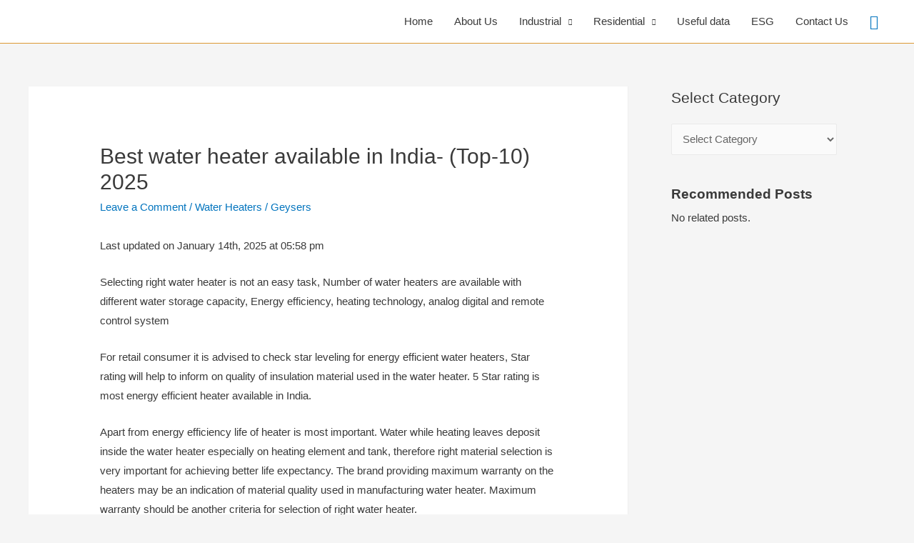

--- FILE ---
content_type: text/html; charset=UTF-8
request_url: https://www.energypurse.com/best-water-heater-available-in-india/
body_size: 45903
content:
<!DOCTYPE html>
<html lang="en-US">
<head>
<meta charset="UTF-8">
<meta name="viewport" content="width=device-width, initial-scale=1">
<link rel="profile" href="https://gmpg.org/xfn/11">

<meta name='robots' content='index, follow, max-image-preview:large, max-snippet:-1, max-video-preview:-1' />
	<style>img:is([sizes="auto" i], [sizes^="auto," i]) { contain-intrinsic-size: 3000px 1500px }</style>
	
	<!-- This site is optimized with the Yoast SEO plugin v26.8 - https://yoast.com/product/yoast-seo-wordpress/ -->
	<title>Best water heater available in India- (Top-10) 2025 -</title>
	<meta name="description" content="Best water heater selected for residential use in India; Based on energy efficiency, heating technology, and water geyser cost." />
	<link rel="canonical" href="https://www.energypurse.com/best-water-heater-available-in-india/" />
	<meta property="og:locale" content="en_US" />
	<meta property="og:type" content="article" />
	<meta property="og:title" content="Best water heater available in India- (Top-10) 2025 -" />
	<meta property="og:description" content="Best water heater selected for residential use in India; Based on energy efficiency, heating technology, and water geyser cost." />
	<meta property="og:url" content="https://www.energypurse.com/best-water-heater-available-in-india/" />
	<meta property="article:publisher" content="https://www.facebook.com/Energypurse-104282114648448/?modal=admin_todo_tour" />
	<meta property="article:published_time" content="2020-08-16T12:06:51+00:00" />
	<meta property="article:modified_time" content="2025-01-14T17:58:03+00:00" />
	<meta property="og:image" content="https://www.energypurse.com/wp-content/uploads/2020/08/image-23.png" />
	<meta property="og:image:width" content="244" />
	<meta property="og:image:height" content="232" />
	<meta property="og:image:type" content="image/png" />
	<meta name="author" content="Jai" />
	<meta name="twitter:card" content="summary_large_image" />
	<meta name="twitter:creator" content="@energypurse" />
	<meta name="twitter:site" content="@energypurse" />
	<meta name="twitter:label1" content="Written by" />
	<meta name="twitter:data1" content="Jai" />
	<meta name="twitter:label2" content="Est. reading time" />
	<meta name="twitter:data2" content="12 minutes" />
	<script type="application/ld+json" class="yoast-schema-graph">{"@context":"https://schema.org","@graph":[{"@type":"Article","@id":"https://www.energypurse.com/best-water-heater-available-in-india/#article","isPartOf":{"@id":"https://www.energypurse.com/best-water-heater-available-in-india/"},"author":{"name":"Jai","@id":"https://www.energypurse.com/#/schema/person/a86c93afd8c5637152cd55ac6dd950f1"},"headline":"Best water heater available in India- (Top-10) 2025","datePublished":"2020-08-16T12:06:51+00:00","dateModified":"2025-01-14T17:58:03+00:00","mainEntityOfPage":{"@id":"https://www.energypurse.com/best-water-heater-available-in-india/"},"wordCount":1539,"commentCount":0,"publisher":{"@id":"https://www.energypurse.com/#organization"},"image":{"@id":"https://www.energypurse.com/best-water-heater-available-in-india/#primaryimage"},"thumbnailUrl":"https://www.energypurse.com/wp-content/uploads/2020/08/image-23.png","articleSection":["Water Heaters / Geysers"],"inLanguage":"en-US","potentialAction":[{"@type":"CommentAction","name":"Comment","target":["https://www.energypurse.com/best-water-heater-available-in-india/#respond"]}]},{"@type":"WebPage","@id":"https://www.energypurse.com/best-water-heater-available-in-india/","url":"https://www.energypurse.com/best-water-heater-available-in-india/","name":"Best water heater available in India- (Top-10) 2025 -","isPartOf":{"@id":"https://www.energypurse.com/#website"},"primaryImageOfPage":{"@id":"https://www.energypurse.com/best-water-heater-available-in-india/#primaryimage"},"image":{"@id":"https://www.energypurse.com/best-water-heater-available-in-india/#primaryimage"},"thumbnailUrl":"https://www.energypurse.com/wp-content/uploads/2020/08/image-23.png","datePublished":"2020-08-16T12:06:51+00:00","dateModified":"2025-01-14T17:58:03+00:00","description":"Best water heater selected for residential use in India; Based on energy efficiency, heating technology, and water geyser cost.","breadcrumb":{"@id":"https://www.energypurse.com/best-water-heater-available-in-india/#breadcrumb"},"inLanguage":"en-US","potentialAction":[{"@type":"ReadAction","target":["https://www.energypurse.com/best-water-heater-available-in-india/"]}]},{"@type":"ImageObject","inLanguage":"en-US","@id":"https://www.energypurse.com/best-water-heater-available-in-india/#primaryimage","url":"https://www.energypurse.com/wp-content/uploads/2020/08/image-23.png","contentUrl":"https://www.energypurse.com/wp-content/uploads/2020/08/image-23.png","width":244,"height":232},{"@type":"BreadcrumbList","@id":"https://www.energypurse.com/best-water-heater-available-in-india/#breadcrumb","itemListElement":[{"@type":"ListItem","position":1,"name":"Home","item":"https://www.energypurse.com/"},{"@type":"ListItem","position":2,"name":"Best water heater available in India- (Top-10) 2025"}]},{"@type":"WebSite","@id":"https://www.energypurse.com/#website","url":"https://www.energypurse.com/","name":"","description":"","publisher":{"@id":"https://www.energypurse.com/#organization"},"potentialAction":[{"@type":"SearchAction","target":{"@type":"EntryPoint","urlTemplate":"https://www.energypurse.com/?s={search_term_string}"},"query-input":{"@type":"PropertyValueSpecification","valueRequired":true,"valueName":"search_term_string"}}],"inLanguage":"en-US"},{"@type":"Organization","@id":"https://www.energypurse.com/#organization","name":"energypurse","url":"https://www.energypurse.com/","logo":{"@type":"ImageObject","inLanguage":"en-US","@id":"https://www.energypurse.com/#/schema/logo/image/","url":"","contentUrl":"","caption":"energypurse"},"image":{"@id":"https://www.energypurse.com/#/schema/logo/image/"},"sameAs":["https://www.facebook.com/Energypurse-104282114648448/?modal=admin_todo_tour","https://x.com/energypurse","https://www.instagram.com/energypurse/?hl=en","https://www.linkedin.com/in/energy-purse-09b592178/"]},{"@type":"Person","@id":"https://www.energypurse.com/#/schema/person/a86c93afd8c5637152cd55ac6dd950f1","name":"Jai","image":{"@type":"ImageObject","inLanguage":"en-US","@id":"https://www.energypurse.com/#/schema/person/image/","url":"https://secure.gravatar.com/avatar/3257b299415a3beb6948b7ce2a69a13e5036599a292ee86b663778c14fbe9394?s=96&d=mm&r=g","contentUrl":"https://secure.gravatar.com/avatar/3257b299415a3beb6948b7ce2a69a13e5036599a292ee86b663778c14fbe9394?s=96&d=mm&r=g","caption":"Jai"},"url":"https://www.energypurse.com/author/admin/"}]}</script>
	<!-- / Yoast SEO plugin. -->


<link rel="alternate" type="application/rss+xml" title=" &raquo; Feed" href="https://www.energypurse.com/feed/" />
<link rel="alternate" type="application/rss+xml" title=" &raquo; Comments Feed" href="https://www.energypurse.com/comments/feed/" />
<link rel="alternate" type="application/rss+xml" title=" &raquo; Best water heater available in India- (Top-10) 2025 Comments Feed" href="https://www.energypurse.com/best-water-heater-available-in-india/feed/" />
		<!-- This site uses the Google Analytics by MonsterInsights plugin v9.11.1 - Using Analytics tracking - https://www.monsterinsights.com/ -->
							<script src="//www.googletagmanager.com/gtag/js?id=G-ZPED77TZ72"  data-cfasync="false" data-wpfc-render="false" async></script>
			<script data-cfasync="false" data-wpfc-render="false">
				var mi_version = '9.11.1';
				var mi_track_user = true;
				var mi_no_track_reason = '';
								var MonsterInsightsDefaultLocations = {"page_location":"https:\/\/www.energypurse.com\/best-water-heater-available-in-india\/"};
								if ( typeof MonsterInsightsPrivacyGuardFilter === 'function' ) {
					var MonsterInsightsLocations = (typeof MonsterInsightsExcludeQuery === 'object') ? MonsterInsightsPrivacyGuardFilter( MonsterInsightsExcludeQuery ) : MonsterInsightsPrivacyGuardFilter( MonsterInsightsDefaultLocations );
				} else {
					var MonsterInsightsLocations = (typeof MonsterInsightsExcludeQuery === 'object') ? MonsterInsightsExcludeQuery : MonsterInsightsDefaultLocations;
				}

								var disableStrs = [
										'ga-disable-G-ZPED77TZ72',
									];

				/* Function to detect opted out users */
				function __gtagTrackerIsOptedOut() {
					for (var index = 0; index < disableStrs.length; index++) {
						if (document.cookie.indexOf(disableStrs[index] + '=true') > -1) {
							return true;
						}
					}

					return false;
				}

				/* Disable tracking if the opt-out cookie exists. */
				if (__gtagTrackerIsOptedOut()) {
					for (var index = 0; index < disableStrs.length; index++) {
						window[disableStrs[index]] = true;
					}
				}

				/* Opt-out function */
				function __gtagTrackerOptout() {
					for (var index = 0; index < disableStrs.length; index++) {
						document.cookie = disableStrs[index] + '=true; expires=Thu, 31 Dec 2099 23:59:59 UTC; path=/';
						window[disableStrs[index]] = true;
					}
				}

				if ('undefined' === typeof gaOptout) {
					function gaOptout() {
						__gtagTrackerOptout();
					}
				}
								window.dataLayer = window.dataLayer || [];

				window.MonsterInsightsDualTracker = {
					helpers: {},
					trackers: {},
				};
				if (mi_track_user) {
					function __gtagDataLayer() {
						dataLayer.push(arguments);
					}

					function __gtagTracker(type, name, parameters) {
						if (!parameters) {
							parameters = {};
						}

						if (parameters.send_to) {
							__gtagDataLayer.apply(null, arguments);
							return;
						}

						if (type === 'event') {
														parameters.send_to = monsterinsights_frontend.v4_id;
							var hookName = name;
							if (typeof parameters['event_category'] !== 'undefined') {
								hookName = parameters['event_category'] + ':' + name;
							}

							if (typeof MonsterInsightsDualTracker.trackers[hookName] !== 'undefined') {
								MonsterInsightsDualTracker.trackers[hookName](parameters);
							} else {
								__gtagDataLayer('event', name, parameters);
							}
							
						} else {
							__gtagDataLayer.apply(null, arguments);
						}
					}

					__gtagTracker('js', new Date());
					__gtagTracker('set', {
						'developer_id.dZGIzZG': true,
											});
					if ( MonsterInsightsLocations.page_location ) {
						__gtagTracker('set', MonsterInsightsLocations);
					}
										__gtagTracker('config', 'G-ZPED77TZ72', {"forceSSL":"true","link_attribution":"true"} );
										window.gtag = __gtagTracker;										(function () {
						/* https://developers.google.com/analytics/devguides/collection/analyticsjs/ */
						/* ga and __gaTracker compatibility shim. */
						var noopfn = function () {
							return null;
						};
						var newtracker = function () {
							return new Tracker();
						};
						var Tracker = function () {
							return null;
						};
						var p = Tracker.prototype;
						p.get = noopfn;
						p.set = noopfn;
						p.send = function () {
							var args = Array.prototype.slice.call(arguments);
							args.unshift('send');
							__gaTracker.apply(null, args);
						};
						var __gaTracker = function () {
							var len = arguments.length;
							if (len === 0) {
								return;
							}
							var f = arguments[len - 1];
							if (typeof f !== 'object' || f === null || typeof f.hitCallback !== 'function') {
								if ('send' === arguments[0]) {
									var hitConverted, hitObject = false, action;
									if ('event' === arguments[1]) {
										if ('undefined' !== typeof arguments[3]) {
											hitObject = {
												'eventAction': arguments[3],
												'eventCategory': arguments[2],
												'eventLabel': arguments[4],
												'value': arguments[5] ? arguments[5] : 1,
											}
										}
									}
									if ('pageview' === arguments[1]) {
										if ('undefined' !== typeof arguments[2]) {
											hitObject = {
												'eventAction': 'page_view',
												'page_path': arguments[2],
											}
										}
									}
									if (typeof arguments[2] === 'object') {
										hitObject = arguments[2];
									}
									if (typeof arguments[5] === 'object') {
										Object.assign(hitObject, arguments[5]);
									}
									if ('undefined' !== typeof arguments[1].hitType) {
										hitObject = arguments[1];
										if ('pageview' === hitObject.hitType) {
											hitObject.eventAction = 'page_view';
										}
									}
									if (hitObject) {
										action = 'timing' === arguments[1].hitType ? 'timing_complete' : hitObject.eventAction;
										hitConverted = mapArgs(hitObject);
										__gtagTracker('event', action, hitConverted);
									}
								}
								return;
							}

							function mapArgs(args) {
								var arg, hit = {};
								var gaMap = {
									'eventCategory': 'event_category',
									'eventAction': 'event_action',
									'eventLabel': 'event_label',
									'eventValue': 'event_value',
									'nonInteraction': 'non_interaction',
									'timingCategory': 'event_category',
									'timingVar': 'name',
									'timingValue': 'value',
									'timingLabel': 'event_label',
									'page': 'page_path',
									'location': 'page_location',
									'title': 'page_title',
									'referrer' : 'page_referrer',
								};
								for (arg in args) {
																		if (!(!args.hasOwnProperty(arg) || !gaMap.hasOwnProperty(arg))) {
										hit[gaMap[arg]] = args[arg];
									} else {
										hit[arg] = args[arg];
									}
								}
								return hit;
							}

							try {
								f.hitCallback();
							} catch (ex) {
							}
						};
						__gaTracker.create = newtracker;
						__gaTracker.getByName = newtracker;
						__gaTracker.getAll = function () {
							return [];
						};
						__gaTracker.remove = noopfn;
						__gaTracker.loaded = true;
						window['__gaTracker'] = __gaTracker;
					})();
									} else {
										console.log("");
					(function () {
						function __gtagTracker() {
							return null;
						}

						window['__gtagTracker'] = __gtagTracker;
						window['gtag'] = __gtagTracker;
					})();
									}
			</script>
							<!-- / Google Analytics by MonsterInsights -->
		<script>
window._wpemojiSettings = {"baseUrl":"https:\/\/s.w.org\/images\/core\/emoji\/16.0.1\/72x72\/","ext":".png","svgUrl":"https:\/\/s.w.org\/images\/core\/emoji\/16.0.1\/svg\/","svgExt":".svg","source":{"concatemoji":"https:\/\/www.energypurse.com\/wp-includes\/js\/wp-emoji-release.min.js?ver=6.8.3"}};
/*! This file is auto-generated */
!function(s,n){var o,i,e;function c(e){try{var t={supportTests:e,timestamp:(new Date).valueOf()};sessionStorage.setItem(o,JSON.stringify(t))}catch(e){}}function p(e,t,n){e.clearRect(0,0,e.canvas.width,e.canvas.height),e.fillText(t,0,0);var t=new Uint32Array(e.getImageData(0,0,e.canvas.width,e.canvas.height).data),a=(e.clearRect(0,0,e.canvas.width,e.canvas.height),e.fillText(n,0,0),new Uint32Array(e.getImageData(0,0,e.canvas.width,e.canvas.height).data));return t.every(function(e,t){return e===a[t]})}function u(e,t){e.clearRect(0,0,e.canvas.width,e.canvas.height),e.fillText(t,0,0);for(var n=e.getImageData(16,16,1,1),a=0;a<n.data.length;a++)if(0!==n.data[a])return!1;return!0}function f(e,t,n,a){switch(t){case"flag":return n(e,"\ud83c\udff3\ufe0f\u200d\u26a7\ufe0f","\ud83c\udff3\ufe0f\u200b\u26a7\ufe0f")?!1:!n(e,"\ud83c\udde8\ud83c\uddf6","\ud83c\udde8\u200b\ud83c\uddf6")&&!n(e,"\ud83c\udff4\udb40\udc67\udb40\udc62\udb40\udc65\udb40\udc6e\udb40\udc67\udb40\udc7f","\ud83c\udff4\u200b\udb40\udc67\u200b\udb40\udc62\u200b\udb40\udc65\u200b\udb40\udc6e\u200b\udb40\udc67\u200b\udb40\udc7f");case"emoji":return!a(e,"\ud83e\udedf")}return!1}function g(e,t,n,a){var r="undefined"!=typeof WorkerGlobalScope&&self instanceof WorkerGlobalScope?new OffscreenCanvas(300,150):s.createElement("canvas"),o=r.getContext("2d",{willReadFrequently:!0}),i=(o.textBaseline="top",o.font="600 32px Arial",{});return e.forEach(function(e){i[e]=t(o,e,n,a)}),i}function t(e){var t=s.createElement("script");t.src=e,t.defer=!0,s.head.appendChild(t)}"undefined"!=typeof Promise&&(o="wpEmojiSettingsSupports",i=["flag","emoji"],n.supports={everything:!0,everythingExceptFlag:!0},e=new Promise(function(e){s.addEventListener("DOMContentLoaded",e,{once:!0})}),new Promise(function(t){var n=function(){try{var e=JSON.parse(sessionStorage.getItem(o));if("object"==typeof e&&"number"==typeof e.timestamp&&(new Date).valueOf()<e.timestamp+604800&&"object"==typeof e.supportTests)return e.supportTests}catch(e){}return null}();if(!n){if("undefined"!=typeof Worker&&"undefined"!=typeof OffscreenCanvas&&"undefined"!=typeof URL&&URL.createObjectURL&&"undefined"!=typeof Blob)try{var e="postMessage("+g.toString()+"("+[JSON.stringify(i),f.toString(),p.toString(),u.toString()].join(",")+"));",a=new Blob([e],{type:"text/javascript"}),r=new Worker(URL.createObjectURL(a),{name:"wpTestEmojiSupports"});return void(r.onmessage=function(e){c(n=e.data),r.terminate(),t(n)})}catch(e){}c(n=g(i,f,p,u))}t(n)}).then(function(e){for(var t in e)n.supports[t]=e[t],n.supports.everything=n.supports.everything&&n.supports[t],"flag"!==t&&(n.supports.everythingExceptFlag=n.supports.everythingExceptFlag&&n.supports[t]);n.supports.everythingExceptFlag=n.supports.everythingExceptFlag&&!n.supports.flag,n.DOMReady=!1,n.readyCallback=function(){n.DOMReady=!0}}).then(function(){return e}).then(function(){var e;n.supports.everything||(n.readyCallback(),(e=n.source||{}).concatemoji?t(e.concatemoji):e.wpemoji&&e.twemoji&&(t(e.twemoji),t(e.wpemoji)))}))}((window,document),window._wpemojiSettings);
</script>
<link rel='stylesheet' id='astra-theme-css-css' href='https://www.energypurse.com/wp-content/themes/astra/assets/css/minified/style.min.css?ver=3.1.2' media='all' />
<style id='astra-theme-css-inline-css'>
html{font-size:93.75%;}a,.page-title{color:#0274be;}a:hover,a:focus{color:#3a3a3a;}body,button,input,select,textarea,.ast-button,.ast-custom-button{font-family:-apple-system,BlinkMacSystemFont,Segoe UI,Roboto,Oxygen-Sans,Ubuntu,Cantarell,Helvetica Neue,sans-serif;font-weight:inherit;font-size:15px;font-size:1rem;}blockquote{color:#000000;}.site-title{font-size:35px;font-size:2.3333333333333rem;}header .custom-logo-link img{max-width:175px;}.astra-logo-svg{width:175px;}.ast-archive-description .ast-archive-title{font-size:40px;font-size:2.6666666666667rem;}.site-header .site-description{font-size:15px;font-size:1rem;}.entry-title{font-size:40px;font-size:2.6666666666667rem;}h1,.entry-content h1{font-size:40px;font-size:2.6666666666667rem;}h2,.entry-content h2{font-size:30px;font-size:2rem;}h3,.entry-content h3{font-size:25px;font-size:1.6666666666667rem;}h4,.entry-content h4{font-size:20px;font-size:1.3333333333333rem;}h5,.entry-content h5{font-size:18px;font-size:1.2rem;}h6,.entry-content h6{font-size:15px;font-size:1rem;}.ast-single-post .entry-title,.page-title{font-size:30px;font-size:2rem;}::selection{background-color:#0274be;color:#ffffff;}body,h1,.entry-title a,.entry-content h1,h2,.entry-content h2,h3,.entry-content h3,h4,.entry-content h4,h5,.entry-content h5,h6,.entry-content h6{color:#3a3a3a;}.tagcloud a:hover,.tagcloud a:focus,.tagcloud a.current-item{color:#ffffff;border-color:#0274be;background-color:#0274be;}input:focus,input[type="text"]:focus,input[type="email"]:focus,input[type="url"]:focus,input[type="password"]:focus,input[type="reset"]:focus,input[type="search"]:focus,textarea:focus{border-color:#0274be;}input[type="radio"]:checked,input[type=reset],input[type="checkbox"]:checked,input[type="checkbox"]:hover:checked,input[type="checkbox"]:focus:checked,input[type=range]::-webkit-slider-thumb{border-color:#0274be;background-color:#0274be;box-shadow:none;}.site-footer a:hover + .post-count,.site-footer a:focus + .post-count{background:#0274be;border-color:#0274be;}.single .nav-links .nav-previous,.single .nav-links .nav-next{color:#0274be;}.entry-meta,.entry-meta *{line-height:1.45;color:#0274be;}.entry-meta a:hover,.entry-meta a:hover *,.entry-meta a:focus,.entry-meta a:focus *,.page-links > .page-link,.page-links .page-link:hover,.post-navigation a:hover{color:#3a3a3a;}.widget-title{font-size:21px;font-size:1.4rem;color:#3a3a3a;}#cat option,.secondary .calendar_wrap thead a,.secondary .calendar_wrap thead a:visited{color:#0274be;}.secondary .calendar_wrap #today,.ast-progress-val span{background:#0274be;}.secondary a:hover + .post-count,.secondary a:focus + .post-count{background:#0274be;border-color:#0274be;}.calendar_wrap #today > a{color:#ffffff;}.page-links .page-link,.single .post-navigation a{color:#0274be;}.single .ast-author-details .author-title{color:#3a3a3a;}#secondary,#secondary button,#secondary input,#secondary select,#secondary textarea{font-size:15px;font-size:1rem;}.main-header-menu .menu-link,.ast-header-custom-item a{color:#3a3a3a;}.main-header-menu .menu-item:hover > .menu-link,.main-header-menu .menu-item:hover > .ast-menu-toggle,.main-header-menu .ast-masthead-custom-menu-items a:hover,.main-header-menu .menu-item.focus > .menu-link,.main-header-menu .menu-item.focus > .ast-menu-toggle,.main-header-menu .current-menu-item > .menu-link,.main-header-menu .current-menu-ancestor > .menu-link,.main-header-menu .current-menu-item > .ast-menu-toggle,.main-header-menu .current-menu-ancestor > .ast-menu-toggle{color:#0274be;}.comment-reply-title{font-size:24px;font-size:1.6rem;}.ast-comment-meta{line-height:1.666666667;color:#0274be;font-size:12px;font-size:0.8rem;}.ast-comment-list #cancel-comment-reply-link{font-size:15px;font-size:1rem;}.ast-header-break-point .ast-mobile-menu-buttons-minimal.menu-toggle{background:transparent;color:#1e73be;}.ast-header-break-point .ast-mobile-menu-buttons-outline.menu-toggle{background:transparent;border:1px solid #1e73be;color:#1e73be;}.ast-header-break-point .ast-mobile-menu-buttons-fill.menu-toggle{background:#1e73be;color:#ffffff;}#secondary {margin: 4em 0 2.5em;word-break: break-word;line-height: 2;}#secondary li {margin-bottom: 0.25em;}#secondary li:last-child {margin-bottom: 0;}@media (max-width: 768px) {.js_active .ast-plain-container.ast-single-post #secondary {margin-top: 1.5em;}}.ast-separate-container.ast-two-container #secondary .widget {background-color: #fff;padding: 2em;margin-bottom: 2em;}@media (min-width: 993px) {.ast-left-sidebar #secondary {padding-right: 60px;}.ast-right-sidebar #secondary {padding-left: 60px;} }@media (max-width: 993px) {.ast-right-sidebar #secondary {padding-left: 30px;}.ast-left-sidebar #secondary {padding-right: 30px;}}.comments-count-wrapper {padding: 2em 0;}.comments-count-wrapper .comments-title {font-weight: normal;word-wrap: break-word;}.ast-comment-list {margin: 0;word-wrap: break-word;padding-bottom: 0.5em;list-style: none;}.ast-comment-list li {list-style: none;}.ast-comment-list li.depth-1 .ast-comment,.ast-comment-list li.depth-2 .ast-comment {border-bottom: 1px solid #eeeeee;}.ast-comment-list .comment-respond {padding: 1em 0;border-bottom: 1px solid #eeeeee;}.ast-comment-list .comment-respond .comment-reply-title {margin-top: 0;padding-top: 0;}.ast-comment-list .comment-respond p {margin-bottom: .5em;}.ast-comment-list .ast-comment-edit-reply-wrap {-js-display: flex;display: flex;justify-content: flex-end;}.ast-comment-list .ast-edit-link {flex: 1;}.ast-comment-list .comment-awaiting-moderation {margin-bottom: 0;}.ast-comment {padding: 1em 0;}.ast-comment-avatar-wrap img {border-radius: 50%;}.ast-comment-content {clear: both;}.ast-comment-cite-wrap {text-align: left;}.ast-comment-cite-wrap cite {font-style: normal;}.comment-reply-title {padding-top: 1em;font-weight: normal;line-height: 1.65;}.ast-comment-meta {margin-bottom: 0.5em;}.comments-area {border-top: 1px solid #eeeeee;margin-top: 2em;}.comments-area .comment-form-comment {width: 100%;border: none;margin: 0;padding: 0;}.comments-area .comment-notes,.comments-area .comment-textarea,.comments-area .form-allowed-tags {margin-bottom: 1.5em;}.comments-area .form-submit {margin-bottom: 0;}.comments-area textarea#comment,.comments-area .ast-comment-formwrap input[type="text"] {width: 100%;border-radius: 0;vertical-align: middle;margin-bottom: 10px;}.comments-area .no-comments {margin-top: 0.5em;margin-bottom: 0.5em;}.comments-area p.logged-in-as {margin-bottom: 1em;}.ast-separate-container .comments-count-wrapper {background-color: #fff;padding: 2em 6.67em 0;}@media (max-width: 1200px) {.ast-separate-container .comments-count-wrapper {padding: 2em 3.34em;}}.ast-separate-container .comments-area {border-top: 0;}.ast-separate-container .ast-comment-list {padding-bottom: 0;}.ast-separate-container .ast-comment-list li {background-color: #fff;}.ast-separate-container .ast-comment-list li.depth-1 {padding: 4em 6.67em;margin-bottom: 2em;}@media (max-width: 1200px) {.ast-separate-container .ast-comment-list li.depth-1 {padding: 3em 3.34em;}}.ast-separate-container .ast-comment-list li.depth-1 .children li {padding-bottom: 0;padding-top: 0;margin-bottom: 0;}.ast-separate-container .ast-comment-list li.depth-1 .ast-comment,.ast-separate-container .ast-comment-list li.depth-2 .ast-comment {border-bottom: 0;}.ast-separate-container .ast-comment-list .comment-respond {padding-top: 0;padding-bottom: 1em;background-color: transparent;}.ast-separate-container .ast-comment-list .pingback p {margin-bottom: 0;}.ast-separate-container .ast-comment-list .bypostauthor {padding: 2em;margin-bottom: 1em;}.ast-separate-container .ast-comment-list .bypostauthor li {background: transparent;margin-bottom: 0;padding: 0 0 0 2em;}.ast-separate-container .comment-respond {background-color: #fff;padding: 4em 6.67em;border-bottom: 0;}@media (max-width: 1200px) {.ast-separate-container .comment-respond {padding: 3em 2.34em;}}.ast-separate-container .comment-reply-title {padding-top: 0;}.ast-comment-list .children {margin-left: 2em;}@media (max-width: 992px) {.ast-comment-list .children {margin-left: 1em;}}.ast-comment-list #cancel-comment-reply-link {white-space: nowrap;font-size: 15px;font-size: 1rem;margin-left: 1em;}.ast-comment-avatar-wrap {float: left;clear: right;margin-right: 1.33333em;}.ast-comment-meta-wrap {float: left;clear: right;padding: 0 0 1.33333em;}.ast-comment-time .timendate,.ast-comment-time .reply {margin-right: 0.5em;}.comments-area #wp-comment-cookies-consent {margin-right: 10px;}.ast-page-builder-template .comments-area {padding-left: 20px;padding-right: 20px;margin-top: 2em;margin-bottom: 2em;}.ast-separate-container .ast-comment-list .bypostauthor .bypostauthor {background: transparent;margin-bottom: 0;padding-right: 0;padding-bottom: 0;padding-top: 0;}.footer-adv .footer-adv-overlay{border-top-style:solid;border-top-width:0px;}.wp-block-buttons.aligncenter{justify-content:center;}@media (min-width:1200px){.ast-separate-container.ast-right-sidebar .entry-content .wp-block-image.alignfull,.ast-separate-container.ast-left-sidebar .entry-content .wp-block-image.alignfull,.ast-separate-container.ast-right-sidebar .entry-content .wp-block-cover.alignfull,.ast-separate-container.ast-left-sidebar .entry-content .wp-block-cover.alignfull{margin-left:-6.67em;margin-right:-6.67em;max-width:unset;width:unset;}.ast-separate-container.ast-right-sidebar .entry-content .wp-block-image.alignwide,.ast-separate-container.ast-left-sidebar .entry-content .wp-block-image.alignwide,.ast-separate-container.ast-right-sidebar .entry-content .wp-block-cover.alignwide,.ast-separate-container.ast-left-sidebar .entry-content .wp-block-cover.alignwide{margin-left:-20px;margin-right:-20px;max-width:unset;width:unset;}}@media (min-width:1200px){.wp-block-group .has-background{padding:20px;}}@media (max-width:921px){.ast-separate-container .ast-article-post,.ast-separate-container .ast-article-single{padding:1.5em 2.14em;}.ast-separate-container #primary,.ast-separate-container #secondary{padding:1.5em 0;}#primary,#secondary{padding:1.5em 0;margin:0;}.ast-left-sidebar #content > .ast-container{display:flex;flex-direction:column-reverse;width:100%;}.ast-author-box img.avatar{margin:20px 0 0 0;}}@media (max-width:921px){#secondary.secondary,.ast-separate-container #secondary{padding-top:0;}.ast-separate-container.ast-right-sidebar #secondary{padding-left:1em;padding-right:1em;}.ast-separate-container.ast-two-container #secondary{padding-left:0;padding-right:0;}.ast-page-builder-template .entry-header #secondary{margin-top:1.5em;}.ast-page-builder-template #secondary{margin-top:1.5em;}.ast-separate-container.ast-two-container #secondary .widget{margin-bottom:1.5em;padding-left:1em;padding-right:1em;}.ast-separate-container.ast-right-sidebar #secondary,.ast-separate-container.ast-left-sidebar #secondary{border:0;margin-left:auto;margin-right:auto;}.ast-separate-container.ast-two-container #secondary .widget:last-child{margin-bottom:0;}}@media (max-width:921px){.ast-right-sidebar #primary{padding-right:0;}.ast-page-builder-template.ast-left-sidebar #secondary,.ast-page-builder-template.ast-right-sidebar #secondary{padding-right:20px;}.ast-page-builder-template.ast-right-sidebar #secondary,.ast-page-builder-template.ast-left-sidebar #secondary{padding-left:20px;}.ast-right-sidebar #secondary,.ast-left-sidebar #primary{padding-left:0;}.ast-left-sidebar #secondary{padding-right:0;}}@media (min-width:922px){.ast-separate-container.ast-right-sidebar #primary,.ast-separate-container.ast-left-sidebar #primary{border:0;}.search-no-results.ast-separate-container #primary{margin-bottom:4em;}}@media (min-width:922px){.ast-separate-container .ast-comment-list li .comment-respond{padding-left:2.66666em;padding-right:2.66666em;}}@media (min-width:922px){.ast-right-sidebar #primary{border-right:1px solid #eee;}.ast-left-sidebar #primary{border-left:1px solid #eee;}.ast-right-sidebar #secondary{border-left:1px solid #eee;margin-left:-1px;}.ast-left-sidebar #secondary{border-right:1px solid #eee;margin-right:-1px;}.ast-separate-container.ast-two-container.ast-right-sidebar #secondary{padding-left:30px;padding-right:0;}.ast-separate-container.ast-two-container.ast-left-sidebar #secondary{padding-right:30px;padding-left:0;}}.elementor-button-wrapper .elementor-button{border-style:solid;border-top-width:0;border-right-width:0;border-left-width:0;border-bottom-width:0;}body .elementor-button.elementor-size-sm,body .elementor-button.elementor-size-xs,body .elementor-button.elementor-size-md,body .elementor-button.elementor-size-lg,body .elementor-button.elementor-size-xl,body .elementor-button{border-radius:2px;padding-top:10px;padding-right:40px;padding-bottom:10px;padding-left:40px;}.elementor-button-wrapper .elementor-button{border-color:#1e73be;background-color:#1e73be;}.elementor-button-wrapper .elementor-button:hover,.elementor-button-wrapper .elementor-button:focus{color:#ffffff;background-color:#3a3a3a;border-color:#3a3a3a;}.wp-block-button .wp-block-button__link,.elementor-button-wrapper .elementor-button,.elementor-button-wrapper .elementor-button:visited{color:#ffffff;}.elementor-button-wrapper .elementor-button{font-family:inherit;font-weight:inherit;line-height:1;letter-spacing:1px;}.wp-block-button .wp-block-button__link{border-style:solid;border-top-width:0;border-right-width:0;border-left-width:0;border-bottom-width:0;border-color:#1e73be;background-color:#1e73be;color:#ffffff;font-family:inherit;font-weight:inherit;line-height:1;letter-spacing:1px;border-radius:2px;padding-top:10px;padding-right:40px;padding-bottom:10px;padding-left:40px;}.wp-block-button .wp-block-button__link:hover,.wp-block-button .wp-block-button__link:focus{color:#ffffff;background-color:#3a3a3a;border-color:#3a3a3a;}.menu-toggle,button,.ast-button,.ast-custom-button,.button,input#submit,input[type="button"],input[type="submit"],input[type="reset"]{border-style:solid;border-top-width:0;border-right-width:0;border-left-width:0;border-bottom-width:0;color:#ffffff;border-color:#1e73be;background-color:#1e73be;border-radius:2px;padding-top:10px;padding-right:40px;padding-bottom:10px;padding-left:40px;font-family:inherit;font-weight:inherit;line-height:1;letter-spacing:1px;}button:focus,.menu-toggle:hover,button:hover,.ast-button:hover,.ast-custom-button:hover .button:hover,.ast-custom-button:hover ,input[type=reset]:hover,input[type=reset]:focus,input#submit:hover,input#submit:focus,input[type="button"]:hover,input[type="button"]:focus,input[type="submit"]:hover,input[type="submit"]:focus{color:#ffffff;background-color:#3a3a3a;border-color:#3a3a3a;}@media (min-width:921px){.ast-container{max-width:100%;}}@media (min-width:544px){.ast-container{max-width:100%;}}@media (max-width:544px){.ast-separate-container .ast-article-post,.ast-separate-container .ast-article-single{padding:1.5em 1em;}.ast-separate-container #content .ast-container{padding-left:0.54em;padding-right:0.54em;}.ast-separate-container .ast-archive-description{padding:1.5em 1em;}.ast-search-menu-icon.ast-dropdown-active .search-field{width:170px;}}@media (max-width:544px){.ast-separate-container .comments-count-wrapper{padding:1.5em 1em;}.ast-separate-container .ast-comment-list li.depth-1{padding:1.5em 1em;margin-bottom:1.5em;}.ast-separate-container .ast-comment-list .bypostauthor{padding:.5em;}.ast-separate-container .comment-respond{padding:1.5em 1em;}}@media (max-width:544px){.ast-comment-list .children{margin-left:0.66666em;}.ast-separate-container .ast-comment-list .bypostauthor li{padding:0 0 0 .5em;}}@media (max-width:921px){.ast-mobile-header-stack .main-header-bar .ast-search-menu-icon{display:inline-block;}.ast-header-break-point.ast-header-custom-item-outside .ast-mobile-header-stack .main-header-bar .ast-search-icon{margin:0;}}@media (max-width:921px){.ast-comment-avatar-wrap img{max-width:2.5em;}.comments-area{margin-top:1.5em;}.ast-separate-container .comments-count-wrapper{padding:2em 2.14em;}.ast-separate-container .ast-comment-list li.depth-1{padding:1.5em 2.14em;}.ast-separate-container .comment-respond{padding:2em 2.14em;}}@media (max-width:921px){.ast-comment-avatar-wrap{margin-right:0.5em;}}@media (min-width:922px){.ast-small-footer .ast-container{max-width:100%;padding-left:35px;padding-right:35px;}}@media (max-width:921px){.ast-archive-description .ast-archive-title{font-size:40px;}.entry-title{font-size:30px;}h1,.entry-content h1{font-size:30px;}h2,.entry-content h2{font-size:25px;}h3,.entry-content h3{font-size:20px;}.ast-single-post .entry-title,.page-title{font-size:30px;}}@media (max-width:544px){.ast-archive-description .ast-archive-title{font-size:40px;}.entry-title{font-size:30px;}h1,.entry-content h1{font-size:30px;}h2,.entry-content h2{font-size:25px;}h3,.entry-content h3{font-size:20px;}.ast-single-post .entry-title,.page-title{font-size:30px;}}@media (max-width:921px){html{font-size:85.5%;}}@media (max-width:544px){html{font-size:85.5%;}}@media (min-width:922px){.ast-container{max-width:1240px;}}@font-face {font-family: "Astra";src: url(https://www.energypurse.com/wp-content/themes/astra/assets/fonts/astra.woff) format("woff"),url(https://www.energypurse.com/wp-content/themes/astra/assets/fonts/astra.ttf) format("truetype"),url(https://www.energypurse.com/wp-content/themes/astra/assets/fonts/astra.svg#astra) format("svg");font-weight: normal;font-style: normal;font-display: fallback;}@media (max-width:921px) {.main-header-bar .main-header-bar-navigation{display:none;}}.ast-desktop .main-header-menu.submenu-with-border .sub-menu,.ast-desktop .main-header-menu.submenu-with-border .astra-full-megamenu-wrapper{border-color:#ffffff;}.ast-desktop .main-header-menu.submenu-with-border .sub-menu{border-top-width:1px;border-right-width:1px;border-left-width:1px;border-bottom-width:1px;border-style:solid;}.ast-desktop .main-header-menu.submenu-with-border .sub-menu .sub-menu{top:-1px;}.ast-desktop .main-header-menu.submenu-with-border .sub-menu .menu-link,.ast-desktop .main-header-menu.submenu-with-border .children .menu-link{border-bottom-width:0px;border-style:solid;border-color:#eaeaea;}@media (min-width:922px){.main-header-menu .sub-menu .menu-item.ast-left-align-sub-menu:hover > .sub-menu,.main-header-menu .sub-menu .menu-item.ast-left-align-sub-menu.focus > .sub-menu{margin-left:-2px;}}.ast-small-footer{border-top-style:solid;border-top-width:1px;border-top-color:#7a7a7a;}.ast-small-footer-wrap{text-align:center;}#masthead .ast-container,.ast-header-breadcrumb .ast-container{max-width:100%;padding-left:35px;padding-right:35px;}@media (max-width:921px){#masthead .ast-container,.ast-header-breadcrumb .ast-container{padding-left:20px;padding-right:20px;}}#masthead .ast-container,.ast-header-breadcrumb .ast-container{max-width:100%;padding-left:35px;padding-right:35px;}@media (max-width:921px){#masthead .ast-container,.ast-header-breadcrumb .ast-container{padding-left:20px;padding-right:20px;}}.ast-breadcrumbs .trail-browse,.ast-breadcrumbs .trail-items,.ast-breadcrumbs .trail-items li{display:inline-block;margin:0;padding:0;border:none;background:inherit;text-indent:0;}.ast-breadcrumbs .trail-browse{font-size:inherit;font-style:inherit;font-weight:inherit;color:inherit;}.ast-breadcrumbs .trail-items{list-style:none;}.trail-items li::after{padding:0 0.3em;content:"\00bb";}.trail-items li:last-of-type::after{display:none;}.ast-header-break-point .main-header-bar{border-bottom-width:1px;border-bottom-color:#dd9933;}@media (min-width:922px){.main-header-bar{border-bottom-width:1px;border-bottom-color:#dd9933;}}@media (min-width:922px){#primary{width:70%;}#secondary{width:30%;}}.ast-safari-browser-less-than-11 .main-header-menu .menu-item,.ast-safari-browser-less-than-11 .main-header-bar .ast-masthead-custom-menu-items{display:block;}.main-header-menu .menu-item,.main-header-bar .ast-masthead-custom-menu-items{-js-display:flex;display:flex;-webkit-box-pack:center;-webkit-justify-content:center;-moz-box-pack:center;-ms-flex-pack:center;justify-content:center;-webkit-box-orient:vertical;-webkit-box-direction:normal;-webkit-flex-direction:column;-moz-box-orient:vertical;-moz-box-direction:normal;-ms-flex-direction:column;flex-direction:column;}.main-header-menu > .menu-item > .menu-link{height:100%;-webkit-box-align:center;-webkit-align-items:center;-moz-box-align:center;-ms-flex-align:center;align-items:center;-js-display:flex;display:flex;}.ast-primary-menu-disabled .main-header-bar .ast-masthead-custom-menu-items{flex:unset;}
</style>
<link rel='stylesheet' id='premium-addons-css' href='https://www.energypurse.com/wp-content/plugins/premium-addons-for-elementor/assets/frontend/min-css/premium-addons.min.css?ver=4.11.65' media='all' />
<style id='wp-emoji-styles-inline-css'>

	img.wp-smiley, img.emoji {
		display: inline !important;
		border: none !important;
		box-shadow: none !important;
		height: 1em !important;
		width: 1em !important;
		margin: 0 0.07em !important;
		vertical-align: -0.1em !important;
		background: none !important;
		padding: 0 !important;
	}
</style>
<link rel='stylesheet' id='wp-block-library-css' href='https://www.energypurse.com/wp-includes/css/dist/block-library/style.min.css?ver=6.8.3' media='all' />
<style id='classic-theme-styles-inline-css'>
/*! This file is auto-generated */
.wp-block-button__link{color:#fff;background-color:#32373c;border-radius:9999px;box-shadow:none;text-decoration:none;padding:calc(.667em + 2px) calc(1.333em + 2px);font-size:1.125em}.wp-block-file__button{background:#32373c;color:#fff;text-decoration:none}
</style>
<style id='joinchat-button-style-inline-css'>
.wp-block-joinchat-button{border:none!important;text-align:center}.wp-block-joinchat-button figure{display:table;margin:0 auto;padding:0}.wp-block-joinchat-button figcaption{font:normal normal 400 .6em/2em var(--wp--preset--font-family--system-font,sans-serif);margin:0;padding:0}.wp-block-joinchat-button .joinchat-button__qr{background-color:#fff;border:6px solid #25d366;border-radius:30px;box-sizing:content-box;display:block;height:200px;margin:auto;overflow:hidden;padding:10px;width:200px}.wp-block-joinchat-button .joinchat-button__qr canvas,.wp-block-joinchat-button .joinchat-button__qr img{display:block;margin:auto}.wp-block-joinchat-button .joinchat-button__link{align-items:center;background-color:#25d366;border:6px solid #25d366;border-radius:30px;display:inline-flex;flex-flow:row nowrap;justify-content:center;line-height:1.25em;margin:0 auto;text-decoration:none}.wp-block-joinchat-button .joinchat-button__link:before{background:transparent var(--joinchat-ico) no-repeat center;background-size:100%;content:"";display:block;height:1.5em;margin:-.75em .75em -.75em 0;width:1.5em}.wp-block-joinchat-button figure+.joinchat-button__link{margin-top:10px}@media (orientation:landscape)and (min-height:481px),(orientation:portrait)and (min-width:481px){.wp-block-joinchat-button.joinchat-button--qr-only figure+.joinchat-button__link{display:none}}@media (max-width:480px),(orientation:landscape)and (max-height:480px){.wp-block-joinchat-button figure{display:none}}

</style>
<link rel='stylesheet' id='dashicons-css' href='https://www.energypurse.com/wp-includes/css/dashicons.min.css?ver=6.8.3' media='all' />
<link rel='stylesheet' id='htmega-block-common-style-css' href='https://www.energypurse.com/wp-content/plugins/ht-mega-for-elementor/htmega-blocks/src/assets/css/common-style.css?ver=3.0.4' media='all' />
<link rel='stylesheet' id='slick-css' href='https://www.energypurse.com/wp-content/plugins/ht-mega-for-elementor/assets/css/slick.min.css?ver=3.0.4' media='all' />
<link rel='stylesheet' id='htmega-block-fontawesome-css' href='https://www.energypurse.com/wp-content/plugins/ht-mega-for-elementor/admin/assets/extensions/ht-menu/css/font-awesome.min.css?ver=3.0.4' media='all' />
<link rel='stylesheet' id='htmega-block-style-css' href='https://www.energypurse.com/wp-content/plugins/ht-mega-for-elementor/htmega-blocks/build/style-blocks-htmega.css?ver=3.0.4' media='all' />
<style id='global-styles-inline-css'>
:root{--wp--preset--aspect-ratio--square: 1;--wp--preset--aspect-ratio--4-3: 4/3;--wp--preset--aspect-ratio--3-4: 3/4;--wp--preset--aspect-ratio--3-2: 3/2;--wp--preset--aspect-ratio--2-3: 2/3;--wp--preset--aspect-ratio--16-9: 16/9;--wp--preset--aspect-ratio--9-16: 9/16;--wp--preset--color--black: #000000;--wp--preset--color--cyan-bluish-gray: #abb8c3;--wp--preset--color--white: #ffffff;--wp--preset--color--pale-pink: #f78da7;--wp--preset--color--vivid-red: #cf2e2e;--wp--preset--color--luminous-vivid-orange: #ff6900;--wp--preset--color--luminous-vivid-amber: #fcb900;--wp--preset--color--light-green-cyan: #7bdcb5;--wp--preset--color--vivid-green-cyan: #00d084;--wp--preset--color--pale-cyan-blue: #8ed1fc;--wp--preset--color--vivid-cyan-blue: #0693e3;--wp--preset--color--vivid-purple: #9b51e0;--wp--preset--gradient--vivid-cyan-blue-to-vivid-purple: linear-gradient(135deg,rgba(6,147,227,1) 0%,rgb(155,81,224) 100%);--wp--preset--gradient--light-green-cyan-to-vivid-green-cyan: linear-gradient(135deg,rgb(122,220,180) 0%,rgb(0,208,130) 100%);--wp--preset--gradient--luminous-vivid-amber-to-luminous-vivid-orange: linear-gradient(135deg,rgba(252,185,0,1) 0%,rgba(255,105,0,1) 100%);--wp--preset--gradient--luminous-vivid-orange-to-vivid-red: linear-gradient(135deg,rgba(255,105,0,1) 0%,rgb(207,46,46) 100%);--wp--preset--gradient--very-light-gray-to-cyan-bluish-gray: linear-gradient(135deg,rgb(238,238,238) 0%,rgb(169,184,195) 100%);--wp--preset--gradient--cool-to-warm-spectrum: linear-gradient(135deg,rgb(74,234,220) 0%,rgb(151,120,209) 20%,rgb(207,42,186) 40%,rgb(238,44,130) 60%,rgb(251,105,98) 80%,rgb(254,248,76) 100%);--wp--preset--gradient--blush-light-purple: linear-gradient(135deg,rgb(255,206,236) 0%,rgb(152,150,240) 100%);--wp--preset--gradient--blush-bordeaux: linear-gradient(135deg,rgb(254,205,165) 0%,rgb(254,45,45) 50%,rgb(107,0,62) 100%);--wp--preset--gradient--luminous-dusk: linear-gradient(135deg,rgb(255,203,112) 0%,rgb(199,81,192) 50%,rgb(65,88,208) 100%);--wp--preset--gradient--pale-ocean: linear-gradient(135deg,rgb(255,245,203) 0%,rgb(182,227,212) 50%,rgb(51,167,181) 100%);--wp--preset--gradient--electric-grass: linear-gradient(135deg,rgb(202,248,128) 0%,rgb(113,206,126) 100%);--wp--preset--gradient--midnight: linear-gradient(135deg,rgb(2,3,129) 0%,rgb(40,116,252) 100%);--wp--preset--font-size--small: 13px;--wp--preset--font-size--medium: 20px;--wp--preset--font-size--large: 36px;--wp--preset--font-size--x-large: 42px;--wp--preset--spacing--20: 0.44rem;--wp--preset--spacing--30: 0.67rem;--wp--preset--spacing--40: 1rem;--wp--preset--spacing--50: 1.5rem;--wp--preset--spacing--60: 2.25rem;--wp--preset--spacing--70: 3.38rem;--wp--preset--spacing--80: 5.06rem;--wp--preset--shadow--natural: 6px 6px 9px rgba(0, 0, 0, 0.2);--wp--preset--shadow--deep: 12px 12px 50px rgba(0, 0, 0, 0.4);--wp--preset--shadow--sharp: 6px 6px 0px rgba(0, 0, 0, 0.2);--wp--preset--shadow--outlined: 6px 6px 0px -3px rgba(255, 255, 255, 1), 6px 6px rgba(0, 0, 0, 1);--wp--preset--shadow--crisp: 6px 6px 0px rgba(0, 0, 0, 1);}:where(.is-layout-flex){gap: 0.5em;}:where(.is-layout-grid){gap: 0.5em;}body .is-layout-flex{display: flex;}.is-layout-flex{flex-wrap: wrap;align-items: center;}.is-layout-flex > :is(*, div){margin: 0;}body .is-layout-grid{display: grid;}.is-layout-grid > :is(*, div){margin: 0;}:where(.wp-block-columns.is-layout-flex){gap: 2em;}:where(.wp-block-columns.is-layout-grid){gap: 2em;}:where(.wp-block-post-template.is-layout-flex){gap: 1.25em;}:where(.wp-block-post-template.is-layout-grid){gap: 1.25em;}.has-black-color{color: var(--wp--preset--color--black) !important;}.has-cyan-bluish-gray-color{color: var(--wp--preset--color--cyan-bluish-gray) !important;}.has-white-color{color: var(--wp--preset--color--white) !important;}.has-pale-pink-color{color: var(--wp--preset--color--pale-pink) !important;}.has-vivid-red-color{color: var(--wp--preset--color--vivid-red) !important;}.has-luminous-vivid-orange-color{color: var(--wp--preset--color--luminous-vivid-orange) !important;}.has-luminous-vivid-amber-color{color: var(--wp--preset--color--luminous-vivid-amber) !important;}.has-light-green-cyan-color{color: var(--wp--preset--color--light-green-cyan) !important;}.has-vivid-green-cyan-color{color: var(--wp--preset--color--vivid-green-cyan) !important;}.has-pale-cyan-blue-color{color: var(--wp--preset--color--pale-cyan-blue) !important;}.has-vivid-cyan-blue-color{color: var(--wp--preset--color--vivid-cyan-blue) !important;}.has-vivid-purple-color{color: var(--wp--preset--color--vivid-purple) !important;}.has-black-background-color{background-color: var(--wp--preset--color--black) !important;}.has-cyan-bluish-gray-background-color{background-color: var(--wp--preset--color--cyan-bluish-gray) !important;}.has-white-background-color{background-color: var(--wp--preset--color--white) !important;}.has-pale-pink-background-color{background-color: var(--wp--preset--color--pale-pink) !important;}.has-vivid-red-background-color{background-color: var(--wp--preset--color--vivid-red) !important;}.has-luminous-vivid-orange-background-color{background-color: var(--wp--preset--color--luminous-vivid-orange) !important;}.has-luminous-vivid-amber-background-color{background-color: var(--wp--preset--color--luminous-vivid-amber) !important;}.has-light-green-cyan-background-color{background-color: var(--wp--preset--color--light-green-cyan) !important;}.has-vivid-green-cyan-background-color{background-color: var(--wp--preset--color--vivid-green-cyan) !important;}.has-pale-cyan-blue-background-color{background-color: var(--wp--preset--color--pale-cyan-blue) !important;}.has-vivid-cyan-blue-background-color{background-color: var(--wp--preset--color--vivid-cyan-blue) !important;}.has-vivid-purple-background-color{background-color: var(--wp--preset--color--vivid-purple) !important;}.has-black-border-color{border-color: var(--wp--preset--color--black) !important;}.has-cyan-bluish-gray-border-color{border-color: var(--wp--preset--color--cyan-bluish-gray) !important;}.has-white-border-color{border-color: var(--wp--preset--color--white) !important;}.has-pale-pink-border-color{border-color: var(--wp--preset--color--pale-pink) !important;}.has-vivid-red-border-color{border-color: var(--wp--preset--color--vivid-red) !important;}.has-luminous-vivid-orange-border-color{border-color: var(--wp--preset--color--luminous-vivid-orange) !important;}.has-luminous-vivid-amber-border-color{border-color: var(--wp--preset--color--luminous-vivid-amber) !important;}.has-light-green-cyan-border-color{border-color: var(--wp--preset--color--light-green-cyan) !important;}.has-vivid-green-cyan-border-color{border-color: var(--wp--preset--color--vivid-green-cyan) !important;}.has-pale-cyan-blue-border-color{border-color: var(--wp--preset--color--pale-cyan-blue) !important;}.has-vivid-cyan-blue-border-color{border-color: var(--wp--preset--color--vivid-cyan-blue) !important;}.has-vivid-purple-border-color{border-color: var(--wp--preset--color--vivid-purple) !important;}.has-vivid-cyan-blue-to-vivid-purple-gradient-background{background: var(--wp--preset--gradient--vivid-cyan-blue-to-vivid-purple) !important;}.has-light-green-cyan-to-vivid-green-cyan-gradient-background{background: var(--wp--preset--gradient--light-green-cyan-to-vivid-green-cyan) !important;}.has-luminous-vivid-amber-to-luminous-vivid-orange-gradient-background{background: var(--wp--preset--gradient--luminous-vivid-amber-to-luminous-vivid-orange) !important;}.has-luminous-vivid-orange-to-vivid-red-gradient-background{background: var(--wp--preset--gradient--luminous-vivid-orange-to-vivid-red) !important;}.has-very-light-gray-to-cyan-bluish-gray-gradient-background{background: var(--wp--preset--gradient--very-light-gray-to-cyan-bluish-gray) !important;}.has-cool-to-warm-spectrum-gradient-background{background: var(--wp--preset--gradient--cool-to-warm-spectrum) !important;}.has-blush-light-purple-gradient-background{background: var(--wp--preset--gradient--blush-light-purple) !important;}.has-blush-bordeaux-gradient-background{background: var(--wp--preset--gradient--blush-bordeaux) !important;}.has-luminous-dusk-gradient-background{background: var(--wp--preset--gradient--luminous-dusk) !important;}.has-pale-ocean-gradient-background{background: var(--wp--preset--gradient--pale-ocean) !important;}.has-electric-grass-gradient-background{background: var(--wp--preset--gradient--electric-grass) !important;}.has-midnight-gradient-background{background: var(--wp--preset--gradient--midnight) !important;}.has-small-font-size{font-size: var(--wp--preset--font-size--small) !important;}.has-medium-font-size{font-size: var(--wp--preset--font-size--medium) !important;}.has-large-font-size{font-size: var(--wp--preset--font-size--large) !important;}.has-x-large-font-size{font-size: var(--wp--preset--font-size--x-large) !important;}
:where(.wp-block-post-template.is-layout-flex){gap: 1.25em;}:where(.wp-block-post-template.is-layout-grid){gap: 1.25em;}
:where(.wp-block-columns.is-layout-flex){gap: 2em;}:where(.wp-block-columns.is-layout-grid){gap: 2em;}
:root :where(.wp-block-pullquote){font-size: 1.5em;line-height: 1.6;}
</style>
<link rel='stylesheet' id='email-subscribers-css' href='https://www.energypurse.com/wp-content/plugins/email-subscribers/lite/public/css/email-subscribers-public.css?ver=5.9.14' media='all' />
<link rel='stylesheet' id='theme.css-css' href='https://www.energypurse.com/wp-content/plugins/popup-builder/public/css/theme.css?ver=4.4.3' media='all' />
<link rel='stylesheet' id='ResetFormStyle.css-css' href='https://www.energypurse.com/wp-content/plugins/popup-builder/public/css/ResetFormStyle.css?ver=4.4.3' media='all' />
<link rel='stylesheet' id='SubscriptionForm.css-css' href='https://www.energypurse.com/wp-content/plugins/popup-builder/public/css/SubscriptionForm.css?ver=4.4.3' media='all' />
<link rel='stylesheet' id='htbbootstrap-css' href='https://www.energypurse.com/wp-content/plugins/ht-mega-for-elementor/assets/css/htbbootstrap.css?ver=3.0.4' media='all' />
<link rel='stylesheet' id='font-awesome-css' href='https://www.energypurse.com/wp-content/plugins/post-carousel/public/assets/css/font-awesome.min.css?ver=3.0.12' media='all' />
<link rel='stylesheet' id='htmega-animation-css' href='https://www.energypurse.com/wp-content/plugins/ht-mega-for-elementor/assets/css/animation.css?ver=3.0.4' media='all' />
<link rel='stylesheet' id='htmega-keyframes-css' href='https://www.energypurse.com/wp-content/plugins/ht-mega-for-elementor/assets/css/htmega-keyframes.css?ver=3.0.4' media='all' />
<link rel='stylesheet' id='htmega-global-style-min-css' href='https://www.energypurse.com/wp-content/plugins/ht-mega-for-elementor/assets/css/htmega-global-style.min.css?ver=3.0.4' media='all' />
<link rel='stylesheet' id='astra-addon-css-css' href='https://www.energypurse.com/wp-content/uploads/astra-addon/astra-addon-60a2ceeab492c9-88416620.css?ver=3.4.2' media='all' />
<style id='astra-addon-css-inline-css'>
#content:before{content:"921";position:absolute;overflow:hidden;opacity:0;visibility:hidden;}.single .ast-author-details .author-title{color:#0274be;}@media (max-width:921px){.single.ast-separate-container .ast-author-meta{padding:1.5em 2.14em;}.single .ast-author-meta .post-author-avatar{margin-bottom:1em;}.ast-separate-container .ast-grid-2 .ast-article-post,.ast-separate-container .ast-grid-3 .ast-article-post,.ast-separate-container .ast-grid-4 .ast-article-post{width:100%;}.blog-layout-1 .post-content,.blog-layout-1 .ast-blog-featured-section{float:none;}.ast-separate-container .ast-article-post.remove-featured-img-padding.has-post-thumbnail .blog-layout-1 .post-content .ast-blog-featured-section:first-child .square .posted-on{margin-top:0;}.ast-separate-container .ast-article-post.remove-featured-img-padding.has-post-thumbnail .blog-layout-1 .post-content .ast-blog-featured-section:first-child .circle .posted-on{margin-top:1em;}.ast-separate-container .ast-article-post.remove-featured-img-padding .blog-layout-1 .post-content .ast-blog-featured-section:first-child .post-thumb-img-content{margin-top:-1.5em;}.ast-separate-container .ast-article-post.remove-featured-img-padding .blog-layout-1 .post-thumb-img-content{margin-left:-2.14em;margin-right:-2.14em;}.ast-separate-container .ast-article-single.remove-featured-img-padding .single-layout-1 .entry-header .post-thumb-img-content:first-child{margin-top:-1.5em;}.ast-separate-container .ast-article-single.remove-featured-img-padding .single-layout-1 .post-thumb-img-content{margin-left:-2.14em;margin-right:-2.14em;}.ast-separate-container.ast-blog-grid-2 .ast-article-post.remove-featured-img-padding.has-post-thumbnail .blog-layout-1 .post-content .ast-blog-featured-section .square .posted-on,.ast-separate-container.ast-blog-grid-3 .ast-article-post.remove-featured-img-padding.has-post-thumbnail .blog-layout-1 .post-content .ast-blog-featured-section .square .posted-on,.ast-separate-container.ast-blog-grid-4 .ast-article-post.remove-featured-img-padding.has-post-thumbnail .blog-layout-1 .post-content .ast-blog-featured-section .square .posted-on{margin-left:-1.5em;margin-right:-1.5em;}.ast-separate-container.ast-blog-grid-2 .ast-article-post.remove-featured-img-padding.has-post-thumbnail .blog-layout-1 .post-content .ast-blog-featured-section .circle .posted-on,.ast-separate-container.ast-blog-grid-3 .ast-article-post.remove-featured-img-padding.has-post-thumbnail .blog-layout-1 .post-content .ast-blog-featured-section .circle .posted-on,.ast-separate-container.ast-blog-grid-4 .ast-article-post.remove-featured-img-padding.has-post-thumbnail .blog-layout-1 .post-content .ast-blog-featured-section .circle .posted-on{margin-left:-0.5em;margin-right:-0.5em;}.ast-separate-container.ast-blog-grid-2 .ast-article-post.remove-featured-img-padding.has-post-thumbnail .blog-layout-1 .post-content .ast-blog-featured-section:first-child .square .posted-on,.ast-separate-container.ast-blog-grid-3 .ast-article-post.remove-featured-img-padding.has-post-thumbnail .blog-layout-1 .post-content .ast-blog-featured-section:first-child .square .posted-on,.ast-separate-container.ast-blog-grid-4 .ast-article-post.remove-featured-img-padding.has-post-thumbnail .blog-layout-1 .post-content .ast-blog-featured-section:first-child .square .posted-on{margin-top:0;}.ast-separate-container.ast-blog-grid-2 .ast-article-post.remove-featured-img-padding.has-post-thumbnail .blog-layout-1 .post-content .ast-blog-featured-section:first-child .circle .posted-on,.ast-separate-container.ast-blog-grid-3 .ast-article-post.remove-featured-img-padding.has-post-thumbnail .blog-layout-1 .post-content .ast-blog-featured-section:first-child .circle .posted-on,.ast-separate-container.ast-blog-grid-4 .ast-article-post.remove-featured-img-padding.has-post-thumbnail .blog-layout-1 .post-content .ast-blog-featured-section:first-child .circle .posted-on{margin-top:1em;}.ast-separate-container.ast-blog-grid-2 .ast-article-post.remove-featured-img-padding .blog-layout-1 .post-content .ast-blog-featured-section:first-child .post-thumb-img-content,.ast-separate-container.ast-blog-grid-3 .ast-article-post.remove-featured-img-padding .blog-layout-1 .post-content .ast-blog-featured-section:first-child .post-thumb-img-content,.ast-separate-container.ast-blog-grid-4 .ast-article-post.remove-featured-img-padding .blog-layout-1 .post-content .ast-blog-featured-section:first-child .post-thumb-img-content{margin-top:-1.5em;}.ast-separate-container.ast-blog-grid-2 .ast-article-post.remove-featured-img-padding .blog-layout-1 .post-thumb-img-content,.ast-separate-container.ast-blog-grid-3 .ast-article-post.remove-featured-img-padding .blog-layout-1 .post-thumb-img-content,.ast-separate-container.ast-blog-grid-4 .ast-article-post.remove-featured-img-padding .blog-layout-1 .post-thumb-img-content{margin-left:-1.5em;margin-right:-1.5em;}.blog-layout-2{display:flex;flex-direction:column-reverse;}.ast-separate-container .blog-layout-3,.ast-separate-container .blog-layout-1{display:block;}.ast-plain-container .ast-grid-2 .ast-article-post,.ast-plain-container .ast-grid-3 .ast-article-post,.ast-plain-container .ast-grid-4 .ast-article-post,.ast-page-builder-template .ast-grid-2 .ast-article-post,.ast-page-builder-template .ast-grid-3 .ast-article-post,.ast-page-builder-template .ast-grid-4 .ast-article-post{width:100%;}}@media (max-width:921px){.ast-separate-container .ast-article-post.remove-featured-img-padding.has-post-thumbnail .blog-layout-1 .post-content .ast-blog-featured-section .square .posted-on{margin-top:0;margin-left:-2.14em;}.ast-separate-container .ast-article-post.remove-featured-img-padding.has-post-thumbnail .blog-layout-1 .post-content .ast-blog-featured-section .circle .posted-on{margin-top:0;margin-left:-1.14em;}}@media (min-width:922px){.single .ast-author-meta .ast-author-details{display:flex;}.ast-separate-container.ast-blog-grid-2 .ast-archive-description,.ast-separate-container.ast-blog-grid-3 .ast-archive-description,.ast-separate-container.ast-blog-grid-4 .ast-archive-description{margin-bottom:1.33333em;}.blog-layout-2.ast-no-thumb .post-content,.blog-layout-3.ast-no-thumb .post-content{width:calc(100% - 5.714285714em);}.blog-layout-2.ast-no-thumb.ast-no-date-box .post-content,.blog-layout-3.ast-no-thumb.ast-no-date-box .post-content{width:100%;}.ast-separate-container .ast-grid-2 .ast-article-post.ast-separate-posts,.ast-separate-container .ast-grid-3 .ast-article-post.ast-separate-posts,.ast-separate-container .ast-grid-4 .ast-article-post.ast-separate-posts{border-bottom:0;}.ast-separate-container .ast-grid-2 > .site-main > .ast-row,.ast-separate-container .ast-grid-3 > .site-main > .ast-row,.ast-separate-container .ast-grid-4 > .site-main > .ast-row{margin-left:-1em;margin-right:-1em;display:flex;flex-flow:row wrap;align-items:stretch;}.ast-separate-container .ast-grid-2 > .site-main > .ast-row:before,.ast-separate-container .ast-grid-2 > .site-main > .ast-row:after,.ast-separate-container .ast-grid-3 > .site-main > .ast-row:before,.ast-separate-container .ast-grid-3 > .site-main > .ast-row:after,.ast-separate-container .ast-grid-4 > .site-main > .ast-row:before,.ast-separate-container .ast-grid-4 > .site-main > .ast-row:after{flex-basis:0;width:0;}.ast-separate-container .ast-grid-2 .ast-article-post,.ast-separate-container .ast-grid-3 .ast-article-post,.ast-separate-container .ast-grid-4 .ast-article-post{display:flex;padding:0;}.ast-plain-container .ast-grid-2 > .site-main > .ast-row,.ast-plain-container .ast-grid-3 > .site-main > .ast-row,.ast-plain-container .ast-grid-4 > .site-main > .ast-row,.ast-page-builder-template .ast-grid-2 > .site-main > .ast-row,.ast-page-builder-template .ast-grid-3 > .site-main > .ast-row,.ast-page-builder-template .ast-grid-4 > .site-main > .ast-row{margin-left:-1em;margin-right:-1em;display:flex;flex-flow:row wrap;align-items:stretch;}.ast-plain-container .ast-grid-2 > .site-main > .ast-row:before,.ast-plain-container .ast-grid-2 > .site-main > .ast-row:after,.ast-plain-container .ast-grid-3 > .site-main > .ast-row:before,.ast-plain-container .ast-grid-3 > .site-main > .ast-row:after,.ast-plain-container .ast-grid-4 > .site-main > .ast-row:before,.ast-plain-container .ast-grid-4 > .site-main > .ast-row:after,.ast-page-builder-template .ast-grid-2 > .site-main > .ast-row:before,.ast-page-builder-template .ast-grid-2 > .site-main > .ast-row:after,.ast-page-builder-template .ast-grid-3 > .site-main > .ast-row:before,.ast-page-builder-template .ast-grid-3 > .site-main > .ast-row:after,.ast-page-builder-template .ast-grid-4 > .site-main > .ast-row:before,.ast-page-builder-template .ast-grid-4 > .site-main > .ast-row:after{flex-basis:0;width:0;}.ast-plain-container .ast-grid-2 .ast-article-post,.ast-plain-container .ast-grid-3 .ast-article-post,.ast-plain-container .ast-grid-4 .ast-article-post,.ast-page-builder-template .ast-grid-2 .ast-article-post,.ast-page-builder-template .ast-grid-3 .ast-article-post,.ast-page-builder-template .ast-grid-4 .ast-article-post{display:flex;}.ast-plain-container .ast-grid-2 .ast-article-post:last-child,.ast-plain-container .ast-grid-3 .ast-article-post:last-child,.ast-plain-container .ast-grid-4 .ast-article-post:last-child,.ast-page-builder-template .ast-grid-2 .ast-article-post:last-child,.ast-page-builder-template .ast-grid-3 .ast-article-post:last-child,.ast-page-builder-template .ast-grid-4 .ast-article-post:last-child{margin-bottom:2.5em;}}@media (min-width:922px){.single .post-author-avatar,.single .post-author-bio{float:left;clear:right;}.single .ast-author-meta .post-author-avatar{margin-right:1.33333em;}.single .ast-author-meta .about-author-title-wrapper,.single .ast-author-meta .post-author-bio{text-align:left;}.blog-layout-2 .post-content{padding-right:2em;}.blog-layout-2.ast-no-date-box.ast-no-thumb .post-content{padding-right:0;}.blog-layout-3 .post-content{padding-left:2em;}.blog-layout-3.ast-no-date-box.ast-no-thumb .post-content{padding-left:0;}.ast-separate-container .ast-grid-2 .ast-article-post.ast-separate-posts:nth-child(2n+0),.ast-separate-container .ast-grid-2 .ast-article-post.ast-separate-posts:nth-child(2n+1),.ast-separate-container .ast-grid-3 .ast-article-post.ast-separate-posts:nth-child(2n+0),.ast-separate-container .ast-grid-3 .ast-article-post.ast-separate-posts:nth-child(2n+1),.ast-separate-container .ast-grid-4 .ast-article-post.ast-separate-posts:nth-child(2n+0),.ast-separate-container .ast-grid-4 .ast-article-post.ast-separate-posts:nth-child(2n+1){padding:0 1em 0;}}@media (max-width:544px){.ast-separate-container .ast-article-post.remove-featured-img-padding.has-post-thumbnail .blog-layout-1 .post-content .ast-blog-featured-section:first-child .circle .posted-on{margin-top:0.5em;}.ast-separate-container .ast-article-post.remove-featured-img-padding .blog-layout-1 .post-thumb-img-content,.ast-separate-container .ast-article-single.remove-featured-img-padding .single-layout-1 .post-thumb-img-content,.ast-separate-container.ast-blog-grid-2 .ast-article-post.remove-featured-img-padding.has-post-thumbnail .blog-layout-1 .post-content .ast-blog-featured-section .square .posted-on,.ast-separate-container.ast-blog-grid-3 .ast-article-post.remove-featured-img-padding.has-post-thumbnail .blog-layout-1 .post-content .ast-blog-featured-section .square .posted-on,.ast-separate-container.ast-blog-grid-4 .ast-article-post.remove-featured-img-padding.has-post-thumbnail .blog-layout-1 .post-content .ast-blog-featured-section .square .posted-on{margin-left:-1em;margin-right:-1em;}.ast-separate-container.ast-blog-grid-2 .ast-article-post.remove-featured-img-padding.has-post-thumbnail .blog-layout-1 .post-content .ast-blog-featured-section .circle .posted-on,.ast-separate-container.ast-blog-grid-3 .ast-article-post.remove-featured-img-padding.has-post-thumbnail .blog-layout-1 .post-content .ast-blog-featured-section .circle .posted-on,.ast-separate-container.ast-blog-grid-4 .ast-article-post.remove-featured-img-padding.has-post-thumbnail .blog-layout-1 .post-content .ast-blog-featured-section .circle .posted-on{margin-left:-0.5em;margin-right:-0.5em;}.ast-separate-container.ast-blog-grid-2 .ast-article-post.remove-featured-img-padding.has-post-thumbnail .blog-layout-1 .post-content .ast-blog-featured-section:first-child .circle .posted-on,.ast-separate-container.ast-blog-grid-3 .ast-article-post.remove-featured-img-padding.has-post-thumbnail .blog-layout-1 .post-content .ast-blog-featured-section:first-child .circle .posted-on,.ast-separate-container.ast-blog-grid-4 .ast-article-post.remove-featured-img-padding.has-post-thumbnail .blog-layout-1 .post-content .ast-blog-featured-section:first-child .circle .posted-on{margin-top:0.5em;}.ast-separate-container.ast-blog-grid-2 .ast-article-post.remove-featured-img-padding .blog-layout-1 .post-content .ast-blog-featured-section:first-child .post-thumb-img-content,.ast-separate-container.ast-blog-grid-3 .ast-article-post.remove-featured-img-padding .blog-layout-1 .post-content .ast-blog-featured-section:first-child .post-thumb-img-content,.ast-separate-container.ast-blog-grid-4 .ast-article-post.remove-featured-img-padding .blog-layout-1 .post-content .ast-blog-featured-section:first-child .post-thumb-img-content{margin-top:-1.33333em;}.ast-separate-container.ast-blog-grid-2 .ast-article-post.remove-featured-img-padding .blog-layout-1 .post-thumb-img-content,.ast-separate-container.ast-blog-grid-3 .ast-article-post.remove-featured-img-padding .blog-layout-1 .post-thumb-img-content,.ast-separate-container.ast-blog-grid-4 .ast-article-post.remove-featured-img-padding .blog-layout-1 .post-thumb-img-content{margin-left:-1em;margin-right:-1em;}.ast-separate-container .ast-grid-2 .ast-article-post .blog-layout-1,.ast-separate-container .ast-grid-2 .ast-article-post .blog-layout-2,.ast-separate-container .ast-grid-2 .ast-article-post .blog-layout-3{padding:1.33333em 1em;}.ast-separate-container .ast-grid-3 .ast-article-post .blog-layout-1,.ast-separate-container .ast-grid-4 .ast-article-post .blog-layout-1{padding:1.33333em 1em;}.single.ast-separate-container .ast-author-meta{padding:1.5em 1em;}}@media (max-width:544px){.ast-separate-container .ast-article-post.remove-featured-img-padding.has-post-thumbnail .blog-layout-1 .post-content .ast-blog-featured-section .square .posted-on{margin-left:-1em;}.ast-separate-container .ast-article-post.remove-featured-img-padding.has-post-thumbnail .blog-layout-1 .post-content .ast-blog-featured-section .circle .posted-on{margin-left:-0.5em;}}@media (min-width:922px){.ast-hide-display-device-desktop{display:none;}}@media (min-width:545px) and (max-width:921px){.ast-hide-display-device-tablet{display:none;}}@media (max-width:544px){.ast-hide-display-device-mobile{display:none;}}.ast-article-post .ast-date-meta .posted-on,.ast-article-post .ast-date-meta .posted-on *{background:#0274be;color:#ffffff;}.ast-article-post .ast-date-meta .posted-on .date-month,.ast-article-post .ast-date-meta .posted-on .date-year{color:#ffffff;}.ast-load-more:hover{color:#ffffff;border-color:#0274be;background-color:#0274be;}.ast-loader > div{background-color:#0274be;}.ast-pagination .page-numbers{color:#3a3a3a;border-color:#0274be;}.ast-pagination .page-numbers.current,.ast-pagination .page-numbers:focus,.ast-pagination .page-numbers:hover{color:#ffffff;background-color:#0274be;border-color:#0274be;}.footer-adv .widget-title,.footer-adv .widget-title a.rsswidget,.ast-no-widget-row .widget-title{font-family:-apple-system,BlinkMacSystemFont,Segoe UI,Roboto,Oxygen-Sans,Ubuntu,Cantarell,Helvetica Neue,sans-serif;text-transform:inherit;}.footer-adv .widget > *:not(.widget-title){font-family:-apple-system,BlinkMacSystemFont,Segoe UI,Roboto,Oxygen-Sans,Ubuntu,Cantarell,Helvetica Neue,sans-serif;}.footer-adv-overlay{padding-top:0px;padding-bottom:0px;}.ast-fullscreen-menu-enable.ast-header-break-point .main-header-bar-navigation .close:after,.ast-fullscreen-above-menu-enable.ast-header-break-point .ast-above-header-navigation-wrap .close:after,.ast-fullscreen-below-menu-enable.ast-header-break-point .ast-below-header-navigation-wrap .close:after{content:"\e5cd";display:inline-block;font-family:'Astra';font-size:2rem;text-rendering:auto;-webkit-font-smoothing:antialiased;-moz-osx-font-smoothing:grayscale;line-height:40px;height:40px;width:40px;text-align:center;margin:0;}.ast-flyout-above-menu-enable.ast-header-break-point .ast-above-header-navigation-wrap .close:after{content:"\e5cd";display:inline-block;font-family:'Astra';font-size:28px;text-rendering:auto;-webkit-font-smoothing:antialiased;-moz-osx-font-smoothing:grayscale;line-height:normal;}.ast-flyout-below-menu-enable.ast-header-break-point .ast-below-header-navigation-wrap .close:after{content:"\e5cd";display:inline-block;font-family:'Astra';font-size:28px;text-rendering:auto;-webkit-font-smoothing:antialiased;-moz-osx-font-smoothing:grayscale;line-height:normal;}@media (min-width:922px){.ast-container{max-width:1240px;}}@media (min-width:993px){.ast-container{max-width:1240px;}}@media (min-width:1201px){.ast-container{max-width:1240px;}}.ast-above-header,.main-header-bar,.ast-below-header {-webkit-transition: all 0.2s linear;transition: all 0.2s linear;}.ast-above-header,.main-header-bar,.ast-below-header {max-width:100%;}#ast-scroll-top{background-color:#0274be;font-size:20px;font-size:1.3333333333333rem;border-radius:50px;}.ast-scroll-top-icon::before{content:"\e900";font-family:Astra;text-decoration:inherit;}.ast-scroll-top-icon{transform:rotate(180deg);}.ast-search-box.header-cover #close::before,.ast-search-box.full-screen #close::before{font-family:Astra;content:"\e5cd";display:inline-block;transition:transform .3s ease-in-out;}.astra-hfb-header .ast-search-box.full-screen.full-screen ::-webkit-input-placeholder {opacity: 0.5;}.astra-hfb-header .ast-search-box.full-screen.full-screen ::-moz-placeholder {opacity: 0.5;}.astra-hfb-header .ast-search-box.full-screen.full-screen :-ms-input-placeholder {opacity: 0.5;}.astra-hfb-header .ast-search-box.full-screen.full-screen :-moz-placeholder {opacity: 0.5;}.ast-advanced-headers-different-logo .advanced-header-logo,.ast-header-break-point .ast-has-mobile-header-logo .advanced-header-logo{display:inline-block;}.ast-header-break-point.ast-advanced-headers-different-logo .ast-has-mobile-header-logo .ast-mobile-header-logo{display:none;}.ast-advanced-headers-layout{width:100%;}.ast-header-break-point .ast-advanced-headers-parallax{background-attachment:fixed;}#ast-fixed-header .main-header-bar .site-title a,#ast-fixed-header .main-header-bar .site-title a:focus,#ast-fixed-header .main-header-bar .site-title a:hover,#ast-fixed-header .main-header-bar .site-title a:visited,.main-header-bar.ast-sticky-active .site-title a,.main-header-bar.ast-sticky-active .site-title a:focus,.main-header-bar.ast-sticky-active .site-title a:hover,.main-header-bar.ast-sticky-active .site-title a:visited{color:#222;}#ast-fixed-header .main-header-bar .site-description,.main-header-bar.ast-sticky-active .site-description{color:#3a3a3a;}#ast-fixed-header .main-header-menu > .menu-item.current-menu-item > .menu-link,#ast-fixed-header .main-header-menu >.menu-item.current-menu-ancestor > .menu-link,.main-header-bar.ast-sticky-active .main-header-menu > .menu-item.current-menu-item > .menu-link,.main-header-bar.ast-sticky-active .main-header-menu >.menu-item.current-menu-ancestor > .menu-link{color:#0274be;}#ast-fixed-header .main-header-menu,#ast-fixed-header .main-header-menu > .menu-item > .menu-link,#ast-fixed-header .ast-masthead-custom-menu-items,#ast-fixed-header .ast-masthead-custom-menu-items a,.main-header-bar.ast-sticky-active,.main-header-bar.ast-sticky-active .main-header-menu > .menu-item > .menu-link,.main-header-bar.ast-sticky-active .ast-masthead-custom-menu-items,.main-header-bar.ast-sticky-active .ast-masthead-custom-menu-items a{color:#3a3a3a;}#ast-fixed-header .main-header-menu .menu-link:hover,#ast-fixed-header .main-header-menu .menu-item:hover > .menu-link,#ast-fixed-header .main-header-menu .menu-item.focus > .menu-link,.main-header-bar.ast-sticky-active .main-header-menu .menu-item:hover > .menu-link,.main-header-bar.ast-sticky-active .main-header-menu .menu-item.focus > .menu-link{color:#0274be;}#ast-fixed-header .main-header-menu .ast-masthead-custom-menu-items a:hover,#ast-fixed-header .main-header-menu .menu-item:hover > .ast-menu-toggle,#ast-fixed-header .main-header-menu .menu-item.focus > .ast-menu-toggle,.main-header-bar.ast-sticky-active .main-header-menu .menu-item:hover > .ast-menu-toggle,.main-header-bar.ast-sticky-active .main-header-menu .menu-item.focus > .ast-menu-toggle{color:#0274be;}#masthead .site-logo-img .astra-logo-svg,.ast-header-break-point #ast-fixed-header .site-logo-img .custom-logo-link img {max-width:175px;}#ast-fixed-header .ast-container{max-width:100%;padding-left:35px;padding-right:35px;}@media (max-width:921px){#ast-fixed-header .ast-container{padding-left:20px;padding-right:20px;}}.ast-main-header-nav-open.astra-hfb-header #ast-fixed-header .ast-mobile-header-wrap .ast-mobile-header-content {display: none;}.ast-main-header-nav-open.astra-hfb-header .ast-mobile-header-wrap .ast-mobile-header-content {display: block;}.ast-header-stick-slide-active .ast-main-header-nav-open.astra-hfb-header #ast-fixed-header .ast-mobile-header-wrap .ast-mobile-header-content,.ast-header-stick-fade-active .ast-main-header-nav-open.astra-hfb-header #ast-fixed-header .ast-mobile-header-wrap .ast-mobile-header-content,.ast-header-stick-scroll-active .ast-main-header-nav-open.astra-hfb-header #ast-fixed-header .ast-mobile-header-wrap .ast-mobile-header-content {display: block;}.ast-header-stick-slide-active .ast-main-header-nav-open.astra-hfb-header #masthead > .ast-mobile-header-wrap .ast-mobile-header-content,.ast-header-stick-fade-active .ast-main-header-nav-open.astra-hfb-header #masthead > .ast-mobile-header-wrap .ast-mobile-header-content,.ast-header-stick-scroll-active .ast-main-header-nav-open.astra-hfb-header #masthead > .ast-mobile-header-wrap .ast-mobile-header-content {display: none;}.ast-header-stick-slide-active.ast-off-canvas-active .ast-main-header-nav-open.astra-hfb-header #ast-fixed-header .ast-mobile-header-wrap .ast-mobile-header-content,.ast-header-stick-fade-active.ast-off-canvas-active .ast-main-header-nav-open.astra-hfb-header #ast-fixed-header .ast-mobile-header-wrap .ast-mobile-header-content,.ast-header-stick-scroll-active.ast-off-canvas-active .ast-main-header-nav-open.astra-hfb-header #ast-fixed-header .ast-mobile-header-wrap .ast-mobile-header-content {display: none;}.ast-primary-sticky-header-active.ast-main-header-nav-open.astra-hfb-header #masthead > .ast-mobile-header-wrap .ast-mobile-header-content,.ast-above-sticky-header-active.ast-main-header-nav-open.astra-hfb-header #masthead > .ast-mobile-header-wrap .ast-mobile-header-content,.ast-below-sticky-header-active.ast-main-header-nav-open.astra-hfb-header #masthead > .ast-mobile-header-wrap .ast-mobile-header-content {position: fixed;}.ast-primary-sticky-header-active .site-title a,.ast-primary-sticky-header-active .site-title a:focus,.ast-primary-sticky-header-active .site-title a:hover,.ast-primary-sticky-header-active .site-title a:visited{color:#222;}.ast-primary-sticky-header-active .site-header .site-description{color:#3a3a3a;}
</style>
<link rel='stylesheet' id='yarpp-thumbnails-css' href='https://www.energypurse.com/wp-content/plugins/yet-another-related-posts-plugin/style/styles_thumbnails.css?ver=5.30.11' media='all' />
<style id='yarpp-thumbnails-inline-css'>
.yarpp-thumbnails-horizontal .yarpp-thumbnail {width: 130px;height: 170px;margin: 5px;margin-left: 0px;}.yarpp-thumbnail > img, .yarpp-thumbnail-default {width: 120px;height: 120px;margin: 5px;}.yarpp-thumbnails-horizontal .yarpp-thumbnail-title {margin: 7px;margin-top: 0px;width: 120px;}.yarpp-thumbnail-default > img {min-height: 120px;min-width: 120px;}
</style>
<link rel='stylesheet' id='elementor-frontend-css' href='https://www.energypurse.com/wp-content/plugins/elementor/assets/css/frontend.min.css?ver=3.34.2' media='all' />
<link rel='stylesheet' id='eael-general-css' href='https://www.energypurse.com/wp-content/plugins/essential-addons-for-elementor-lite/assets/front-end/css/view/general.min.css?ver=6.5.8' media='all' />
<link rel='stylesheet' id='um_modal-css' href='https://www.energypurse.com/wp-content/plugins/ultimate-member/assets/css/um-modal.min.css?ver=2.11.1' media='all' />
<link rel='stylesheet' id='um_ui-css' href='https://www.energypurse.com/wp-content/plugins/ultimate-member/assets/libs/jquery-ui/jquery-ui.min.css?ver=1.13.2' media='all' />
<link rel='stylesheet' id='um_tipsy-css' href='https://www.energypurse.com/wp-content/plugins/ultimate-member/assets/libs/tipsy/tipsy.min.css?ver=1.0.0a' media='all' />
<link rel='stylesheet' id='um_raty-css' href='https://www.energypurse.com/wp-content/plugins/ultimate-member/assets/libs/raty/um-raty.min.css?ver=2.6.0' media='all' />
<link rel='stylesheet' id='select2-css' href='https://www.energypurse.com/wp-content/plugins/ultimate-member/assets/libs/select2/select2.min.css?ver=4.0.13' media='all' />
<link rel='stylesheet' id='um_fileupload-css' href='https://www.energypurse.com/wp-content/plugins/ultimate-member/assets/css/um-fileupload.min.css?ver=2.11.1' media='all' />
<link rel='stylesheet' id='um_confirm-css' href='https://www.energypurse.com/wp-content/plugins/ultimate-member/assets/libs/um-confirm/um-confirm.min.css?ver=1.0' media='all' />
<link rel='stylesheet' id='um_datetime-css' href='https://www.energypurse.com/wp-content/plugins/ultimate-member/assets/libs/pickadate/default.min.css?ver=3.6.2' media='all' />
<link rel='stylesheet' id='um_datetime_date-css' href='https://www.energypurse.com/wp-content/plugins/ultimate-member/assets/libs/pickadate/default.date.min.css?ver=3.6.2' media='all' />
<link rel='stylesheet' id='um_datetime_time-css' href='https://www.energypurse.com/wp-content/plugins/ultimate-member/assets/libs/pickadate/default.time.min.css?ver=3.6.2' media='all' />
<link rel='stylesheet' id='um_fonticons_ii-css' href='https://www.energypurse.com/wp-content/plugins/ultimate-member/assets/libs/legacy/fonticons/fonticons-ii.min.css?ver=2.11.1' media='all' />
<link rel='stylesheet' id='um_fonticons_fa-css' href='https://www.energypurse.com/wp-content/plugins/ultimate-member/assets/libs/legacy/fonticons/fonticons-fa.min.css?ver=2.11.1' media='all' />
<link rel='stylesheet' id='um_fontawesome-css' href='https://www.energypurse.com/wp-content/plugins/ultimate-member/assets/css/um-fontawesome.min.css?ver=6.5.2' media='all' />
<link rel='stylesheet' id='um_common-css' href='https://www.energypurse.com/wp-content/plugins/ultimate-member/assets/css/common.min.css?ver=2.11.1' media='all' />
<link rel='stylesheet' id='um_responsive-css' href='https://www.energypurse.com/wp-content/plugins/ultimate-member/assets/css/um-responsive.min.css?ver=2.11.1' media='all' />
<link rel='stylesheet' id='um_styles-css' href='https://www.energypurse.com/wp-content/plugins/ultimate-member/assets/css/um-styles.min.css?ver=2.11.1' media='all' />
<link rel='stylesheet' id='um_crop-css' href='https://www.energypurse.com/wp-content/plugins/ultimate-member/assets/libs/cropper/cropper.min.css?ver=1.6.1' media='all' />
<link rel='stylesheet' id='um_profile-css' href='https://www.energypurse.com/wp-content/plugins/ultimate-member/assets/css/um-profile.min.css?ver=2.11.1' media='all' />
<link rel='stylesheet' id='um_account-css' href='https://www.energypurse.com/wp-content/plugins/ultimate-member/assets/css/um-account.min.css?ver=2.11.1' media='all' />
<link rel='stylesheet' id='um_misc-css' href='https://www.energypurse.com/wp-content/plugins/ultimate-member/assets/css/um-misc.min.css?ver=2.11.1' media='all' />
<link rel='stylesheet' id='um_default_css-css' href='https://www.energypurse.com/wp-content/plugins/ultimate-member/assets/css/um-old-default.min.css?ver=2.11.1' media='all' />
<!--[if IE]>
<script src="https://www.energypurse.com/wp-content/themes/astra/assets/js/minified/flexibility.min.js?ver=3.1.2" id="astra-flexibility-js"></script>
<script id="astra-flexibility-js-after">
flexibility(document.documentElement);
</script>
<![endif]-->
<script src="https://www.energypurse.com/wp-content/plugins/google-analytics-for-wordpress/assets/js/frontend-gtag.min.js?ver=9.11.1" id="monsterinsights-frontend-script-js" async data-wp-strategy="async"></script>
<script data-cfasync="false" data-wpfc-render="false" id='monsterinsights-frontend-script-js-extra'>var monsterinsights_frontend = {"js_events_tracking":"true","download_extensions":"doc,pdf,ppt,zip,xls,docx,pptx,xlsx","inbound_paths":"[{\"path\":\"\\\/go\\\/\",\"label\":\"affiliate\"},{\"path\":\"\\\/recommend\\\/\",\"label\":\"affiliate\"}]","home_url":"https:\/\/www.energypurse.com","hash_tracking":"false","v4_id":"G-ZPED77TZ72"};</script>
<script src="https://www.energypurse.com/wp-includes/js/jquery/jquery.min.js?ver=3.7.1" id="jquery-core-js"></script>
<script src="https://www.energypurse.com/wp-includes/js/jquery/jquery-migrate.min.js?ver=3.4.1" id="jquery-migrate-js"></script>
<script id="Popup.js-js-before">
var sgpbPublicUrl = "https:\/\/www.energypurse.com\/wp-content\/plugins\/popup-builder\/public\/";
var SGPB_JS_LOCALIZATION = {"imageSupportAlertMessage":"Only image files supported","pdfSupportAlertMessage":"Only pdf files supported","areYouSure":"Are you sure?","addButtonSpinner":"L","audioSupportAlertMessage":"Only audio files supported (e.g.: mp3, wav, m4a, ogg)","publishPopupBeforeElementor":"Please, publish the popup before starting to use Elementor with it!","publishPopupBeforeDivi":"Please, publish the popup before starting to use Divi Builder with it!","closeButtonAltText":"Close"};
</script>
<script src="https://www.energypurse.com/wp-content/plugins/popup-builder/public/js/Popup.js?ver=4.4.3" id="Popup.js-js"></script>
<script src="https://www.energypurse.com/wp-content/plugins/popup-builder/public/js/PopupConfig.js?ver=4.4.3" id="PopupConfig.js-js"></script>
<script id="PopupBuilder.js-js-before">
var SGPB_POPUP_PARAMS = {"popupTypeAgeRestriction":"ageRestriction","defaultThemeImages":{"1":"https:\/\/www.energypurse.com\/wp-content\/plugins\/popup-builder\/public\/img\/theme_1\/close.png","2":"https:\/\/www.energypurse.com\/wp-content\/plugins\/popup-builder\/public\/img\/theme_2\/close.png","3":"https:\/\/www.energypurse.com\/wp-content\/plugins\/popup-builder\/public\/img\/theme_3\/close.png","5":"https:\/\/www.energypurse.com\/wp-content\/plugins\/popup-builder\/public\/img\/theme_5\/close.png","6":"https:\/\/www.energypurse.com\/wp-content\/plugins\/popup-builder\/public\/img\/theme_6\/close.png"},"homePageUrl":"https:\/\/www.energypurse.com\/","isPreview":false,"convertedIdsReverse":[],"dontShowPopupExpireTime":365,"conditionalJsClasses":[],"disableAnalyticsGeneral":false};
var SGPB_JS_PACKAGES = {"packages":{"current":1,"free":1,"silver":2,"gold":3,"platinum":4},"extensions":{"geo-targeting":false,"advanced-closing":false}};
var SGPB_JS_PARAMS = {"ajaxUrl":"https:\/\/www.energypurse.com\/wp-admin\/admin-ajax.php","nonce":"bc1cfd7cdf"};
</script>
<script src="https://www.energypurse.com/wp-content/plugins/popup-builder/public/js/PopupBuilder.js?ver=4.4.3" id="PopupBuilder.js-js"></script>
<script src="https://www.energypurse.com/wp-content/plugins/popup-builder/public/js/Subscription.js?ver=4.4.3" id="Subscription.js-js"></script>
<script src="https://www.energypurse.com/wp-content/plugins/popup-builder/public/js/Validate.js?ver=4.4.3" id="Validate.js-js"></script>
<script src="https://www.energypurse.com/wp-content/plugins/ultimate-member/assets/js/um-gdpr.min.js?ver=2.11.1" id="um-gdpr-js"></script>
<link rel="https://api.w.org/" href="https://www.energypurse.com/wp-json/" /><link rel="alternate" title="JSON" type="application/json" href="https://www.energypurse.com/wp-json/wp/v2/posts/1954" /><link rel="EditURI" type="application/rsd+xml" title="RSD" href="https://www.energypurse.com/xmlrpc.php?rsd" />
<meta name="generator" content="WordPress 6.8.3" />
<link rel='shortlink' href='https://www.energypurse.com/?p=1954' />
<link rel="alternate" title="oEmbed (JSON)" type="application/json+oembed" href="https://www.energypurse.com/wp-json/oembed/1.0/embed?url=https%3A%2F%2Fwww.energypurse.com%2Fbest-water-heater-available-in-india%2F" />
<link rel="alternate" title="oEmbed (XML)" type="text/xml+oembed" href="https://www.energypurse.com/wp-json/oembed/1.0/embed?url=https%3A%2F%2Fwww.energypurse.com%2Fbest-water-heater-available-in-india%2F&#038;format=xml" />
<link rel="pingback" href="https://www.energypurse.com/xmlrpc.php">
<meta name="generator" content="Elementor 3.34.2; features: additional_custom_breakpoints; settings: css_print_method-external, google_font-enabled, font_display-auto">
			<style>
				.e-con.e-parent:nth-of-type(n+4):not(.e-lazyloaded):not(.e-no-lazyload),
				.e-con.e-parent:nth-of-type(n+4):not(.e-lazyloaded):not(.e-no-lazyload) * {
					background-image: none !important;
				}
				@media screen and (max-height: 1024px) {
					.e-con.e-parent:nth-of-type(n+3):not(.e-lazyloaded):not(.e-no-lazyload),
					.e-con.e-parent:nth-of-type(n+3):not(.e-lazyloaded):not(.e-no-lazyload) * {
						background-image: none !important;
					}
				}
				@media screen and (max-height: 640px) {
					.e-con.e-parent:nth-of-type(n+2):not(.e-lazyloaded):not(.e-no-lazyload),
					.e-con.e-parent:nth-of-type(n+2):not(.e-lazyloaded):not(.e-no-lazyload) * {
						background-image: none !important;
					}
				}
			</style>
			<link rel="icon" href="https://www.energypurse.com/wp-content/uploads/2020/05/cropped-LOGO-O-140-2800-S-140140140-1-3-32x32.jpg" sizes="32x32" />
<link rel="icon" href="https://www.energypurse.com/wp-content/uploads/2020/05/cropped-LOGO-O-140-2800-S-140140140-1-3-192x192.jpg" sizes="192x192" />
<link rel="apple-touch-icon" href="https://www.energypurse.com/wp-content/uploads/2020/05/cropped-LOGO-O-140-2800-S-140140140-1-3-180x180.jpg" />
<meta name="msapplication-TileImage" content="https://www.energypurse.com/wp-content/uploads/2020/05/cropped-LOGO-O-140-2800-S-140140140-1-3-270x270.jpg" />
</head>

<body itemtype='https://schema.org/Blog' itemscope='itemscope' class="wp-singular post-template-default single single-post postid-1954 single-format-standard wp-custom-logo wp-theme-astra ast-desktop ast-separate-container ast-right-sidebar astra-3.1.2 ast-header-custom-item-inside ast-full-width-primary-header ast-blog-single-style-1 ast-single-post ast-mobile-inherit-site-logo ast-inherit-site-logo-transparent ast-above-mobile-menu-align-stack ast-default-menu-enable ast-default-above-menu-enable ast-default-below-menu-enable ast-full-width-layout ast-sticky-main-shrink ast-sticky-header-shrink ast-inherit-site-logo-sticky ast-primary-sticky-enabled ast-normal-title-enabled elementor-default elementor-kit-1193 astra-addon-3.4.2">
<div 
class="hfeed site" id="page">
	<a class="skip-link screen-reader-text" href="#content">Skip to content</a>
			<header
		class="site-header header-main-layout-1 ast-primary-menu-enabled ast-logo-title-inline ast-menu-toggle-icon ast-mobile-header-inline ast-above-header-mobile-stack ast-below-header-mobile-stack" id="masthead" itemtype="https://schema.org/WPHeader" itemscope="itemscope" itemid="#masthead"		>
			
<div class="main-header-bar-wrap">
	<div class="main-header-bar">
				<div class="ast-container">

			<div class="ast-flex main-header-container">
				
		<div class="site-branding">
			<div
			class="ast-site-identity" itemtype="https://schema.org/Organization" itemscope="itemscope"			>
				<span class="site-logo-img"><a href="https://www.energypurse.com/" class="custom-logo-link" rel="home"><img width="175" height="52" src="https://www.energypurse.com/wp-content/uploads/2020/05/cropped-cropped-LOGO-O-140-2800-S-140140140-1-1-175x52.jpg" class="custom-logo" alt="" decoding="async" srcset="https://www.energypurse.com/wp-content/uploads/2020/05/cropped-cropped-LOGO-O-140-2800-S-140140140-1-1-175x52.jpg 175w, https://www.energypurse.com/wp-content/uploads/2020/05/cropped-cropped-LOGO-O-140-2800-S-140140140-1-1-300x90.jpg 300w, https://www.energypurse.com/wp-content/uploads/2020/05/cropped-cropped-LOGO-O-140-2800-S-140140140-1-1-768x229.jpg 768w, https://www.energypurse.com/wp-content/uploads/2020/05/cropped-cropped-LOGO-O-140-2800-S-140140140-1-1.jpg 821w" sizes="(max-width: 175px) 100vw, 175px" /></a></span><div class="ast-site-title-wrap">
						<span class="site-title" itemprop="name">
				<a href="https://www.energypurse.com/" rel="home" itemprop="url" >
					
				</a>
			</span>
						
				</div>			</div>
		</div>

		<!-- .site-branding -->
				<div class="ast-mobile-menu-buttons">

			
					<div class="ast-button-wrap">
			<button type="button" class="menu-toggle main-header-menu-toggle  ast-mobile-menu-buttons-minimal "  aria-controls='primary-menu' aria-expanded='false'>
				<span class="screen-reader-text">Main Menu</span>
				<span class="menu-toggle-icon"></span>
							</button>
		</div>
			
			
		</div>
			<div class="ast-main-header-bar-alignment"><div class="main-header-bar-navigation"><nav class="ast-flex-grow-1 navigation-accessibility" id="site-navigation" aria-label="Site Navigation" itemtype="https://schema.org/SiteNavigationElement" itemscope="itemscope"><div class="main-navigation"><ul id="primary-menu" class="main-header-menu ast-nav-menu ast-flex ast-justify-content-flex-end  submenu-with-border"><li id="menu-item-592" class="menu-item menu-item-type-custom menu-item-object-custom menu-item-home menu-item-592"><a href="https://www.energypurse.com/" class="menu-link">Home</a></li>
<li id="menu-item-172" class="menu-item menu-item-type-post_type menu-item-object-page menu-item-172"><a href="https://www.energypurse.com/about/" class="menu-link">About Us</a></li>
<li id="menu-item-1636" class="menu-item menu-item-type-taxonomy menu-item-object-category menu-item-has-children menu-item-1636"><a href="https://www.energypurse.com/category/industrial/" class="menu-link">Industrial</a><button class="ast-menu-toggle" aria-expanded="false"><span class="screen-reader-text">Menu Toggle</span></button>
<ul class="sub-menu">
	<li id="menu-item-1638" class="menu-item menu-item-type-taxonomy menu-item-object-category menu-item-has-children menu-item-1638"><a href="https://www.energypurse.com/category/industrial/electrical/" class="menu-link">Electrical</a><button class="ast-menu-toggle" aria-expanded="false"><span class="screen-reader-text">Menu Toggle</span></button>
	<ul class="sub-menu">
		<li id="menu-item-1641" class="menu-item menu-item-type-taxonomy menu-item-object-category menu-item-1641"><a href="https://www.energypurse.com/category/industrial/electrical/electrical-system/" class="menu-link">Electrical System</a></li>
		<li id="menu-item-1644" class="menu-item menu-item-type-taxonomy menu-item-object-category menu-item-1644"><a href="https://www.energypurse.com/category/industrial/electrical/refrigeration-system/" class="menu-link">Refrigeration system</a></li>
		<li id="menu-item-1643" class="menu-item menu-item-type-taxonomy menu-item-object-category menu-item-1643"><a href="https://www.energypurse.com/category/industrial/electrical/pumping-system/" class="menu-link">Pumping system</a></li>
		<li id="menu-item-1640" class="menu-item menu-item-type-taxonomy menu-item-object-category menu-item-1640"><a href="https://www.energypurse.com/category/industrial/electrical/cooling-tower/" class="menu-link">cooling tower</a></li>
		<li id="menu-item-1639" class="menu-item menu-item-type-taxonomy menu-item-object-category menu-item-1639"><a href="https://www.energypurse.com/category/industrial/electrical/air-and-nitrogen-system/" class="menu-link">Air and Nitrogen System</a></li>
		<li id="menu-item-1642" class="menu-item menu-item-type-taxonomy menu-item-object-category menu-item-1642"><a href="https://www.energypurse.com/category/industrial/electrical/lighting/" class="menu-link">Lighting</a></li>
	</ul>
</li>
	<li id="menu-item-1645" class="menu-item menu-item-type-taxonomy menu-item-object-category menu-item-has-children menu-item-1645"><a href="https://www.energypurse.com/category/industrial/thermal/" class="menu-link">Thermal</a><button class="ast-menu-toggle" aria-expanded="false"><span class="screen-reader-text">Menu Toggle</span></button>
	<ul class="sub-menu">
		<li id="menu-item-1648" class="menu-item menu-item-type-taxonomy menu-item-object-category menu-item-1648"><a href="https://www.energypurse.com/category/industrial/thermal/fuel/" class="menu-link">Fuel</a></li>
		<li id="menu-item-1646" class="menu-item menu-item-type-taxonomy menu-item-object-category menu-item-1646"><a href="https://www.energypurse.com/category/industrial/thermal/boilers-and-heaters/" class="menu-link">Boilers and Heaters</a></li>
		<li id="menu-item-1649" class="menu-item menu-item-type-taxonomy menu-item-object-category menu-item-1649"><a href="https://www.energypurse.com/category/industrial/thermal/heat-transfer/" class="menu-link">Heat Transfer</a></li>
		<li id="menu-item-1647" class="menu-item menu-item-type-taxonomy menu-item-object-category menu-item-1647"><a href="https://www.energypurse.com/category/industrial/thermal/evaporation/" class="menu-link">Evaporation</a></li>
	</ul>
</li>
	<li id="menu-item-1650" class="menu-item menu-item-type-taxonomy menu-item-object-category menu-item-1650"><a href="https://www.energypurse.com/category/industrial/case-study/" class="menu-link">Case Study</a></li>
</ul>
</li>
<li id="menu-item-1634" class="menu-item menu-item-type-taxonomy menu-item-object-category current-post-ancestor menu-item-has-children menu-item-1634"><a href="https://www.energypurse.com/category/residential/" class="menu-link">Residential</a><button class="ast-menu-toggle" aria-expanded="false"><span class="screen-reader-text">Menu Toggle</span></button>
<ul class="sub-menu">
	<li id="menu-item-2534" class="menu-item menu-item-type-taxonomy menu-item-object-category menu-item-has-children menu-item-2534"><a href="https://www.energypurse.com/category/residential/information-residential/" class="menu-link">Information Residential</a><button class="ast-menu-toggle" aria-expanded="false"><span class="screen-reader-text">Menu Toggle</span></button>
	<ul class="sub-menu">
		<li id="menu-item-1653" class="menu-item menu-item-type-taxonomy menu-item-object-category menu-item-1653"><a href="https://www.energypurse.com/category/residential/information-residential/cooling-and-fans/" class="menu-link">Heating &#038; Cooling</a></li>
		<li id="menu-item-1774" class="menu-item menu-item-type-taxonomy menu-item-object-category menu-item-1774"><a href="https://www.energypurse.com/category/residential/information-residential/inverter-and-home-ups/" class="menu-link">Inverter and home UPS</a></li>
	</ul>
</li>
	<li id="menu-item-1651" class="menu-item menu-item-type-taxonomy menu-item-object-category current-post-ancestor menu-item-has-children menu-item-1651"><a href="https://www.energypurse.com/category/residential/top-10-appliances/" class="menu-link">Top 10 Appliances (INDIA)</a><button class="ast-menu-toggle" aria-expanded="false"><span class="screen-reader-text">Menu Toggle</span></button>
	<ul class="sub-menu">
		<li id="menu-item-2479" class="menu-item menu-item-type-taxonomy menu-item-object-category menu-item-2479"><a href="https://www.energypurse.com/category/residential/top-10-appliances/air-conditioners/" class="menu-link">Air Conditioners</a></li>
		<li id="menu-item-2480" class="menu-item menu-item-type-taxonomy menu-item-object-category menu-item-2480"><a href="https://www.energypurse.com/category/residential/top-10-appliances/ceiling-fans/" class="menu-link">Ceiling Fans</a></li>
		<li id="menu-item-2530" class="menu-item menu-item-type-taxonomy menu-item-object-category menu-item-2530"><a href="https://www.energypurse.com/category/residential/top-10-appliances/refrigerator/" class="menu-link">Refrigerator</a></li>
		<li id="menu-item-2483" class="menu-item menu-item-type-taxonomy menu-item-object-category menu-item-2483"><a href="https://www.energypurse.com/category/residential/top-10-appliances/water-purifier/" class="menu-link">Water Purifier</a></li>
		<li id="menu-item-2482" class="menu-item menu-item-type-taxonomy menu-item-object-category current-post-ancestor current-menu-parent current-post-parent menu-item-2482"><a href="https://www.energypurse.com/category/residential/top-10-appliances/water-heaters-geysers/" class="menu-link">Water Heaters / Geysers</a></li>
		<li id="menu-item-3870" class="menu-item menu-item-type-taxonomy menu-item-object-category menu-item-3870"><a href="https://www.energypurse.com/category/residential/top-10-appliances/washing-machine/" class="menu-link">Washing Machine</a></li>
		<li id="menu-item-2481" class="menu-item menu-item-type-taxonomy menu-item-object-category menu-item-2481"><a href="https://www.energypurse.com/category/residential/top-10-appliances/room-heaters/" class="menu-link">Room Heaters</a></li>
	</ul>
</li>
</ul>
</li>
<li id="menu-item-342" class="menu-item menu-item-type-post_type menu-item-object-page menu-item-342"><a href="https://www.energypurse.com/useful-data/" class="menu-link">Useful data</a></li>
<li id="menu-item-4416" class="menu-item menu-item-type-taxonomy menu-item-object-category menu-item-4416"><a href="https://www.energypurse.com/category/esg/" class="menu-link">ESG</a></li>
<li id="menu-item-171" class="menu-item menu-item-type-post_type menu-item-object-page menu-item-171"><a href="https://www.energypurse.com/contact/" class="menu-link">Contact Us</a></li>
			<li class="ast-masthead-custom-menu-items search-custom-menu-item">
						<div class="ast-search-menu-icon slide-search" id="ast-search-form" role="search" tabindex="-1">
			<div class="ast-search-icon">
				<a class="slide-search astra-search-icon" aria-label="Search icon link" href="#">
					<span class="screen-reader-text">Search</span>
				</a>
			</div>
			<form role="search" method="get" class="search-form" action="https://www.energypurse.com/">
			<label>
				<span class="screen-reader-text">Search for:</span>
				<input type="search" class="search-field"  placeholder="Search &hellip;" value="" name="s" role="search" tabindex="-1"/>
			</label>
			<button type="submit" class="search-submit" value="Search"  aria-label="search submit"><i class="astra-search-icon"></i></button>
		</form>		</div>
					</li>
			</ul></div></nav></div></div>			</div><!-- Main Header Container -->
		</div><!-- ast-row -->
			</div> <!-- Main Header Bar -->
</div> <!-- Main Header Bar Wrap -->
		</header><!-- #masthead -->
			<div id="content" class="site-content">
		<div class="ast-container">
		

	<div id="primary" class="content-area primary">

		
					<main id="main" class="site-main">
				

<article
class="post-1954 post type-post status-publish format-standard has-post-thumbnail hentry category-water-heaters-geysers ast-article-single" id="post-1954" itemtype="https://schema.org/CreativeWork" itemscope="itemscope">

	
	
<div class="ast-post-format- single-layout-1 ast-no-date-box">

	
	<header class="entry-header ast-no-thumbnail">

		
				<div class="ast-single-post-order">
			<h1 class="entry-title" itemprop="headline">Best water heater available in India- (Top-10) 2025</h1><div class="entry-meta">			<span class="comments-link">
				<a href="https://www.energypurse.com/best-water-heater-available-in-india/#respond">Leave a Comment</a>			</span>

			 / <span class="cat-links"><a href="https://www.energypurse.com/category/residential/top-10-appliances/water-heaters-geysers/" rel="category tag">Water Heaters / Geysers</a></span></div>		</div>
		
		
	</header><!-- .entry-header -->

	
	<div class="entry-content clear" 
	itemprop="text"	>

		
		<p class="last-updated">Last updated on January 14th, 2025 at 05:58 pm</p>
<p>Selecting right water heater is not an easy task, Number of water heaters are available with different water storage capacity, Energy efficiency, heating technology, analog digital and remote control system  </p>



<p>For retail consumer it is advised to check star leveling for energy efficient water heaters, Star rating will help to inform on quality of insulation material used in the water heater. 5 Star rating is most energy efficient heater available in India.</p>



<p>Apart from energy efficiency life of heater is most important. Water while heating leaves deposit inside the water heater especially on heating element and tank, therefore right material selection is very important for achieving better life expectancy. The brand providing maximum warranty on the heaters may be an indication of material quality used in manufacturing water heater. Maximum warranty should be another criteria for selection of right water heater.</p>



<p>Further analog, digital and remote control systems are available in market, These features depends on the user choice.</p>



<p><strong>For ease of our readers listing best water heater available in Indian market   </strong></p>



<p><mark style="background-color:rgba(0, 0, 0, 0)" class="has-inline-color has-luminous-vivid-orange-color"><strong>1</strong> <strong>AO Smith HeatBot-SZS-025 &#8211; Vertical Water Heater (Geyser) Silver &#8211; 4 Star</strong></mark></p>


<div class="wp-block-image is-resized">
<figure class="aligncenter size-full"><a href="https://www.energypurse.com/wp-content/uploads/2023/02/71LCgwJ3MfL._SX679_.jpg"><img fetchpriority="high" decoding="async" width="679" height="679" src="https://www.energypurse.com/wp-content/uploads/2023/02/71LCgwJ3MfL._SX679_.jpg" alt="" class="wp-image-4258" style="width:405px;height:auto" srcset="https://www.energypurse.com/wp-content/uploads/2023/02/71LCgwJ3MfL._SX679_.jpg 679w, https://www.energypurse.com/wp-content/uploads/2023/02/71LCgwJ3MfL._SX679_-300x300.jpg 300w, https://www.energypurse.com/wp-content/uploads/2023/02/71LCgwJ3MfL._SX679_-150x150.jpg 150w, https://www.energypurse.com/wp-content/uploads/2023/02/71LCgwJ3MfL._SX679_-120x120.jpg 120w" sizes="(max-width: 679px) 100vw, 679px" /></a></figure></div>

<div class="wp-block-image is-resized">
<figure class="aligncenter size-large"><a href="https://amzn.to/33Hcghf"><img decoding="async" width="370" height="136" src="https://www.energypurse.com/wp-content/uploads/2020/05/amazon.png" alt="" class="wp-image-1458" srcset="https://www.energypurse.com/wp-content/uploads/2020/05/amazon.png 370w, https://www.energypurse.com/wp-content/uploads/2020/05/amazon-300x110.png 300w" sizes="(max-width: 370px) 100vw, 370px" /></a><figcaption class="wp-element-caption"><strong><mark style="background-color:rgba(0, 0, 0, 0)" class="has-inline-color has-vivid-purple-color">Approx  Price  15L- Rs 12000 , 25L &#8211; Rs 14300</mark></strong></figcaption></figure></div>


<p><strong>Product Summary:</strong><br>Type: Vertical Storage Water Heater | Capacity: 15/25 Litres | Wattage: 2000 Watts | Pressure: 8 Bars | BEE Rating: 4-Star.</p>



<p><strong>Key Features:</strong></p>



<ul class="wp-block-list">
<li><strong>Inner Tank Material:</strong> Blue Diamond Glass-Lined Tank (2X Corrosion Resistance).</li>



<li><strong>Outer Body Material:</strong> ABS.</li>



<li><strong>Energy Efficiency:</strong> Advanced PUF Technology for power savings.</li>



<li><strong>Durability:</strong> Glass-Coated Heating Element for scale prevention, Long-lasting Anode Rod for hard water protection.</li>



<li><strong>Warranty:</strong> 7 years on inner tank, 2+2* years on heating element, 2 years comprehensive.</li>



<li>Perfect for energy-efficient, durable, and eco-friendly water heating.</li>
</ul>



<p><strong><mark style="background-color:rgba(0, 0, 0, 0)" class="has-inline-color has-luminous-vivid-orange-color">2 Orient Electric AQUATOR+ | 25L Storage water heater| 5 Ultra-diamond Glassline coated tank</mark></strong></p>


<div class="wp-block-image is-resized">
<figure class="aligncenter size-full"><a href="https://www.energypurse.com/wp-content/uploads/2023/02/51O17nqHRnL._SX569_.jpg"><img loading="lazy" decoding="async" width="569" height="569" src="https://www.energypurse.com/wp-content/uploads/2023/02/51O17nqHRnL._SX569_.jpg" alt="" class="wp-image-4263" style="width:341px;height:auto" srcset="https://www.energypurse.com/wp-content/uploads/2023/02/51O17nqHRnL._SX569_.jpg 569w, https://www.energypurse.com/wp-content/uploads/2023/02/51O17nqHRnL._SX569_-300x300.jpg 300w, https://www.energypurse.com/wp-content/uploads/2023/02/51O17nqHRnL._SX569_-150x150.jpg 150w, https://www.energypurse.com/wp-content/uploads/2023/02/51O17nqHRnL._SX569_-120x120.jpg 120w" sizes="(max-width: 569px) 100vw, 569px" /></a></figure></div>

<div class="wp-block-image is-resized">
<figure class="aligncenter size-large"><a href="https://amzn.to/40brFCm"><img loading="lazy" decoding="async" width="370" height="136" src="https://www.energypurse.com/wp-content/uploads/2020/05/amazon-1.png" alt="" class="wp-image-1492" srcset="https://www.energypurse.com/wp-content/uploads/2020/05/amazon-1.png 370w, https://www.energypurse.com/wp-content/uploads/2020/05/amazon-1-300x110.png 300w" sizes="(max-width: 370px) 100vw, 370px" /></a><figcaption class="wp-element-caption"><strong><mark style="background-color:rgba(0, 0, 0, 0)" class="has-inline-color has-vivid-purple-color">Approx Price 15L -Rs 8400, 25L -Rs 9100</mark></strong></figcaption></figure></div>


<p><strong>Product Summary:</strong><br><strong>Type:</strong> Vertical Storage Water Heater | <strong>Capacity:</strong> 25 Litres | <strong>Pressure:</strong> 8 Bars | <strong>BEE Rating:</strong> 5-Star.</p>



<p><strong>Key Features:</strong></p>



<ul class="wp-block-list">
<li><strong>Whirlflow Technology:</strong> Delivers 20% more hot water by reducing hot and cold water mixing.</li>



<li><strong>Durable Tank:</strong> Ultra-Diamond Glassline Tank with 40% longer lifespan.</li>



<li><strong>Longevity:</strong> Corrosion-resistant body, Glassline-coated Incoloy heating element, and 27% thicker Magnesium anode rod.</li>



<li><strong>High-Rise Compatibility:</strong> Designed to handle pressure up to 8 bars, ideal for high-rise buildings.</li>



<li><strong>Convenience:</strong> Equipped with a temperature control knob for personalized hot water needs.</li>



<li><strong>Safety &amp; Efficiency:</strong> Multifunction valve for enhanced safety and moulded 3-pin plug for better load efficiency.</li>



<li><strong>Heat Retention:</strong> PUF insulation ensures 10% longer heat retention for efficiency.</li>



<li><strong>Warranty:</strong> 7 years on the storage tank, 4 years on the heating element, and 2 years on the complete product.</li>
</ul>



<p>This advanced 25-litre water heater ensures superior performance, energy savings, and long-term reliability. Perfect for modern households and high-rise buildings.</p>



<p><strong><mark style="background-color:rgba(0, 0, 0, 0)" class="has-inline-color has-luminous-vivid-orange-color">3</mark></strong> <strong><mark style="background-color:rgba(0, 0, 0, 0)" class="has-inline-color has-luminous-vivid-orange-color">Havells Instanio 10 Liter Storage Water Heater (Geyser)</mark></strong></p>


<div class="wp-block-image is-resized">
<figure class="aligncenter size-full"><a href="https://www.energypurse.com/wp-content/uploads/2020/08/516yuf8H00L._SX679_.jpg"><img loading="lazy" decoding="async" width="679" height="679" src="https://www.energypurse.com/wp-content/uploads/2020/08/516yuf8H00L._SX679_.jpg" alt="" class="wp-image-4602" style="width:391px;height:auto" srcset="https://www.energypurse.com/wp-content/uploads/2020/08/516yuf8H00L._SX679_.jpg 679w, https://www.energypurse.com/wp-content/uploads/2020/08/516yuf8H00L._SX679_-300x300.jpg 300w, https://www.energypurse.com/wp-content/uploads/2020/08/516yuf8H00L._SX679_-150x150.jpg 150w, https://www.energypurse.com/wp-content/uploads/2020/08/516yuf8H00L._SX679_-120x120.jpg 120w" sizes="(max-width: 679px) 100vw, 679px" /></a></figure></div>

<div class="wp-block-image is-resized">
<figure class="aligncenter size-large"><a href="https://amzn.to/4j7ZrkB" target="_blank" rel="https://amzn.to/3qvrWyA noopener"><img loading="lazy" decoding="async" width="370" height="136" src="https://www.energypurse.com/wp-content/uploads/2020/05/amazon-1.png" alt="" class="wp-image-1492" srcset="https://www.energypurse.com/wp-content/uploads/2020/05/amazon-1.png 370w, https://www.energypurse.com/wp-content/uploads/2020/05/amazon-1-300x110.png 300w" sizes="(max-width: 370px) 100vw, 370px" /></a><figcaption class="wp-element-caption"><strong><mark style="background-color:rgba(0, 0, 0, 0)" class="has-inline-color has-vivid-purple-color">Approx price 10L- 5900</mark></strong></figcaption></figure></div>


<p><strong>Product Summary:</strong><br><strong>Type:</strong> Storage Water Heater | <strong>Capacity:</strong> 10 Litres | <strong>Wattage:</strong> 2000 Watts | <strong>Pressure:</strong> 8 Bars | <strong>BEE Rating:</strong> 4-Star.</p>



<p><strong>Key Features:</strong></p>



<ul class="wp-block-list">
<li><strong>Durability:</strong> Ultra-thick super cold rolled steel plates for enhanced corrosion resistance and longer tank life.</li>



<li><strong>Whirlpool Technology:</strong> Ensures faster heating, optimized energy savings, and 20% more hot water output by avoiding direct mixing of hot and cold water.</li>



<li><strong>LED Indicators:</strong> Colour-changing LEDs shift from blue to amber, showing water temperature status.</li>



<li><strong>High-Rise Compatibility:</strong> Suitable for high-rise buildings and pressure pump applications, with a multi-function valve to prevent pressure exceeding 8 bars.</li>



<li><strong>Waterproof Design:</strong> IPX-4 protection ensures longer product life by guarding against water damage.</li>
</ul>



<p>Efficient, durable, and ideal for modern households, this 10-litre water heater is designed to deliver reliable performance with added safety and convenience.</p>



<p><strong><mark style="background-color:rgba(0, 0, 0, 0)" class="has-inline-color has-luminous-vivid-orange-color">4. V-Guard Divino DG Geyser 15 Litre Water Heater </mark></strong></p>


<div class="wp-block-image is-resized">
<figure class="aligncenter size-full"><a href="https://www.energypurse.com/wp-content/uploads/2020/08/41V-sQNfbL._SX679_.jpg"><img loading="lazy" decoding="async" width="679" height="679" src="https://www.energypurse.com/wp-content/uploads/2020/08/41V-sQNfbL._SX679_.jpg" alt="" class="wp-image-4599" style="width:383px;height:auto" srcset="https://www.energypurse.com/wp-content/uploads/2020/08/41V-sQNfbL._SX679_.jpg 679w, https://www.energypurse.com/wp-content/uploads/2020/08/41V-sQNfbL._SX679_-300x300.jpg 300w, https://www.energypurse.com/wp-content/uploads/2020/08/41V-sQNfbL._SX679_-150x150.jpg 150w, https://www.energypurse.com/wp-content/uploads/2020/08/41V-sQNfbL._SX679_-120x120.jpg 120w" sizes="(max-width: 679px) 100vw, 679px" /></a></figure></div>

<div class="wp-block-image is-resized">
<figure class="aligncenter size-large"><a href="https://amzn.to/40wWGC0"><img loading="lazy" decoding="async" width="370" height="136" src="https://www.energypurse.com/wp-content/uploads/2020/05/amazon-1.png" alt="" class="wp-image-1492" srcset="https://www.energypurse.com/wp-content/uploads/2020/05/amazon-1.png 370w, https://www.energypurse.com/wp-content/uploads/2020/05/amazon-1-300x110.png 300w" sizes="(max-width: 370px) 100vw, 370px" /></a><figcaption class="wp-element-caption"><strong><mark style="background-color:rgba(0, 0, 0, 0)" class="has-inline-color has-vivid-purple-color">Approx Price 15L- Rs 6900, 25L &#8211; Rs 7400</mark></strong></figcaption></figure></div>


<p><strong>Product Summary:</strong><br><strong>Type:</strong> Storage Water Heater | <strong>BEE Rating:</strong> 5-Star | <strong>Origin:</strong> India.</p>



<p><strong>Key Features:</strong></p>



<ul class="wp-block-list">
<li><strong>Energy Efficient:</strong> Extra-thick, high-density CFC-free PUF insulation for maximum heat retention.</li>



<li><strong>Durability:</strong> Advanced vitreous enamel coating on the inner tank, superior Incoloy 800 heating element, and extra-thick magnesium anode for protection against corrosion and hard water damage.</li>



<li><strong>Leakage Resistance:</strong> High-grade mild steel tank with single weld line reduces leakage by 66%.</li>



<li><strong>Safety Features:</strong> Dual overheat protection with advanced thermostat and thermal cut-out, and a 5-in-1 multi-function safety valve to manage pressure, vacuum, and reverse water flow.</li>



<li><strong>High Pressure Compatibility:</strong> Withstands up to 8-bar pressure, making it ideal for high-rise buildings (up to 35 floors) and pressure pump applications.</li>



<li><strong>Convenience:</strong> Temperature control knob (25–75°C) and twin LED indicators for power (green) and heating (red) status.</li>



<li><strong>Hygiene:</strong> Multi-layer protection ensures corrosion-free and odorless water.</li>



<li><strong>Warranty:</strong> 2 years on the product, 3 years on the heating element, and 5 years on the inner tank.</li>
</ul>



<p>A highly energy-efficient and durable water heater, perfect for modern homes and high-rise buildings, offering superior safety, convenience, and performance.</p>



<p><strong><mark style="background-color:rgba(0, 0, 0, 0)" class="has-inline-color has-luminous-vivid-orange-color">5</mark></strong><mark style="background-color:rgba(0, 0, 0, 0)" class="has-inline-color has-luminous-vivid-orange-color"><strong> Crompton Arno Neo 15-L 5 Star Rated Storage Water Heater (Geyser) with Advanced 3 Level Safety (White)</strong></mark></p>


<div class="wp-block-image is-resized">
<figure class="aligncenter size-full"><a href="https://www.energypurse.com/wp-content/uploads/2022/09/j-2-1.png"><img loading="lazy" decoding="async" width="474" height="682" src="https://www.energypurse.com/wp-content/uploads/2022/09/j-2-1.png" alt="" class="wp-image-4120" srcset="https://www.energypurse.com/wp-content/uploads/2022/09/j-2-1.png 474w, https://www.energypurse.com/wp-content/uploads/2022/09/j-2-1-209x300.png 209w" sizes="(max-width: 474px) 100vw, 474px" /></a></figure></div>

<div class="wp-block-image is-resized">
<figure class="aligncenter size-large"><a href="https://amzn.to/3eGzFa6" target="_blank" rel="https://amzn.to/3eGzFa6 noopener"><img loading="lazy" decoding="async" width="370" height="136" src="https://www.energypurse.com/wp-content/uploads/2020/05/amazon-1.png" alt="" class="wp-image-1492" srcset="https://www.energypurse.com/wp-content/uploads/2020/05/amazon-1.png 370w, https://www.energypurse.com/wp-content/uploads/2020/05/amazon-1-300x110.png 300w" sizes="(max-width: 370px) 100vw, 370px" /></a><figcaption class="wp-element-caption"><strong><mark style="background-color:rgba(0, 0, 0, 0)" class="has-inline-color has-vivid-purple-color">Approx Price &#8211; 15L -5900; 25L -6900</mark></strong>,</figcaption></figure></div>


<p><strong>Product Name:</strong> Crompton Energy-Efficient Storage Water Heater | <strong>Capacity:</strong> 15 Litres | <strong>Wattage:</strong> 2000 Watts | <strong>Star Rating:</strong> 5 | <strong>Pressure:</strong> 8 Bars.</p>



<p><strong>Key Features:</strong></p>



<ul class="wp-block-list">
<li><strong>Fast Heating:</strong> Designed for quick water heating with optimal energy efficiency.</li>



<li><strong>3-Level Safety:</strong> Equipped with capillary thermostat, automatic thermal cut-out, and multi-functional valve for enhanced safety.</li>



<li><strong>Anti-Rust Protection:</strong> Specially designed magnesium anode prevents corrosion, ensuring durability even with hard water usage.</li>



<li><strong>Quality Components:</strong> ISI-marked nickel-coated heating element provides resistance against scale formation, enhancing longevity.</li>
</ul>



<p>A reliable and energy-efficient water heater offering superior safety and durability, perfect for modern households.</p>



<p><strong><span class="has-inline-color has-luminous-vivid-orange-color">6. Venus Lyra 25R 2000-Watt Water Heater (White/Purple, BEE Star Rating &#8211; 5 Stars)</span></strong></p>


<div class="wp-block-image is-resized">
<figure class="aligncenter size-large"><img loading="lazy" decoding="async" width="199" height="253" src="https://www.energypurse.com/wp-content/uploads/2020/08/image-28.png" alt="" class="wp-image-1976"/></figure></div>

<div class="wp-block-image is-resized">
<figure class="aligncenter size-large"><a href="https://amzn.to/2DUjsfE"><img loading="lazy" decoding="async" width="370" height="136" src="https://www.energypurse.com/wp-content/uploads/2020/05/amazon-1.png" alt="" class="wp-image-1492" srcset="https://www.energypurse.com/wp-content/uploads/2020/05/amazon-1.png 370w, https://www.energypurse.com/wp-content/uploads/2020/05/amazon-1-300x110.png 300w" sizes="(max-width: 370px) 100vw, 370px" /></a><figcaption class="wp-element-caption"><strong><span class="has-inline-color has-vivid-purple-color">Approx Price- 10 L-7400, 15L -7700, 25L &#8211; 8500</span></strong></figcaption></figure></div>


<p><strong>Product Summary:</strong><br><strong>Type:</strong> Storage Water Heater | <strong>Capacity:</strong> 25 Litres | <strong>Wattage:</strong> 2000 Watts | <strong>Pressure:</strong> 8 Bars | <strong>BEE Rating:</strong> 5-Star.</p>



<p><strong>Key Features:</strong></p>



<ul class="wp-block-list">
<li><strong>Durable Inner Tank:</strong> Porcelain enamel glass-lined tank, manufactured with European technology, ensures rust and corrosion resistance.</li>



<li><strong>Heating Element:</strong> Glass-lined Incoloy element for efficient and long-lasting heating performance.</li>



<li><strong>Outer Body Material:</strong> Made with ABS material for durability and aesthetics.</li>



<li><strong>ISI Certified:</strong> India&#8217;s first BIS-approved water heater with a porcelain enamel glass-lined tank.</li>



<li><strong>Hard Water Protection:</strong> Designed to provide maximum protection against hard water and corrosion.</li>



<li><strong>Warranty:</strong> 7 years on the inner tank, 3 years on the heating element, and 2 years on the complete product.</li>



<li><strong>Included Accessories:</strong> Flexible hose, user manual, installation kit, and wall-fixing card.</li>
</ul>



<p>This 25-litre water heater combines advanced European technology, robust construction, and energy efficiency, making it an ideal choice for modern households.</p>



<p><strong><span class="has-inline-color has-luminous-vivid-orange-color">7. V-GUARD IRIS</span></strong></p>


<div class="wp-block-image is-resized">
<figure class="aligncenter size-large"><img loading="lazy" decoding="async" width="127" height="156" src="https://www.energypurse.com/wp-content/uploads/2020/08/image-29.png" alt="" class="wp-image-1977" style="width:297px;height:auto"/></figure></div>

<div class="wp-block-image is-resized">
<figure class="aligncenter size-large"><a href="https://amzn.to/2Y4Zsh7"><img loading="lazy" decoding="async" width="370" height="136" src="https://www.energypurse.com/wp-content/uploads/2020/05/amazon-1.png" alt="" class="wp-image-1492" srcset="https://www.energypurse.com/wp-content/uploads/2020/05/amazon-1.png 370w, https://www.energypurse.com/wp-content/uploads/2020/05/amazon-1-300x110.png 300w" sizes="(max-width: 370px) 100vw, 370px" /></a><figcaption class="wp-element-caption"><strong><span class="has-inline-color has-vivid-purple-color">Approx Price 25L -Rs 8700</span></strong></figcaption></figure></div>


<p><strong>Feature :</strong></p>



<ul class="wp-block-list">
<li>Electric Water Heater with rust proof Dual colour ABS outer body</li>



<li>Vitreous enamel coated incoloy 800 heating element for long life</li>



<li>5 – Star rating as per BEE standard</li>



<li>Iris series comes with a product warranty of 2 years and heating element warranty of 3 years and inner tank warranty of 7 years</li>



<li>0.3 cm thick EPAC (Engineered polymer anti corrosion) coated inner tank to suit any kind of water</li>
</ul>



<p><strong><span class="has-inline-color has-luminous-vivid-orange-color">8.&nbsp;AO Smith HSE-SAS-025 2000-Watt Vertical Water Heater (White)</span></strong></p>


<div class="wp-block-image is-resized">
<figure class="aligncenter size-large"><img loading="lazy" decoding="async" width="167" height="199" src="https://www.energypurse.com/wp-content/uploads/2020/08/image-31.png" alt="" class="wp-image-1980"/></figure></div>

<div class="wp-block-image is-resized">
<figure class="aligncenter size-large"><a href="https://amzn.to/2F7PHIx"><img loading="lazy" decoding="async" width="370" height="136" src="https://www.energypurse.com/wp-content/uploads/2020/05/amazon-1.png" alt="" class="wp-image-1492" srcset="https://www.energypurse.com/wp-content/uploads/2020/05/amazon-1.png 370w, https://www.energypurse.com/wp-content/uploads/2020/05/amazon-1-300x110.png 300w" sizes="(max-width: 370px) 100vw, 370px" /></a><figcaption class="wp-element-caption"><strong><span class="has-inline-color has-vivid-purple-color">Approx Price 25L &#8211; Rs 9900</span></strong></figcaption></figure></div>


<ul class="wp-block-list">
<li><strong>Product Summary:</strong></li>



<li><strong>Type:</strong> Storage Water Heater | <strong>Capacity:</strong> 25 Litres | <strong>Wattage:</strong> 2000 Watts | <strong>Rated Pressure:</strong> 8 Bars | <strong>Temperature Range:</strong> 25°C to 75°C.</li>
</ul>



<p><strong>Key Features:</strong></p>



<ul class="wp-block-list">
<li><strong>Advanced Technology:</strong> Designed for maximum performance with modern innovations.</li>



<li><strong>Blue Diamond Glass-Lined Tank:</strong> Provides superior protection against hard water and corrosion, ensuring longevity.</li>



<li><strong>Built for Indian Conditions:</strong> Engineered to deliver optimal performance in challenging water conditions.</li>



<li><strong>Durable Heating Element:</strong> Glass-coated heating element for extended life and efficient heating.</li>



<li><strong>Warranty:</strong> 7 years on the inner tank, 3 years extended warranty on the heating element, and 2 years comprehensive coverage.</li>



<li><strong>Made in India:</strong> Manufactured in a state-of-the-art factory, ensuring superior quality and reliability.</li>
</ul>



<p>Perfectly suited for Indian households, this water heater combines durability, advanced technology, and expert service for a long-lasting and energy-efficient solution.</p>



<p><strong><span class="has-inline-color has-luminous-vivid-orange-color">9 V-Guard Calino 25L Storage Vertical Electric Water Heater, White, 5 Star (25 Litre)</span></strong></p>


<div class="wp-block-image">
<figure class="aligncenter size-large"><img loading="lazy" decoding="async" width="200" height="163" src="https://www.energypurse.com/wp-content/uploads/2020/08/image-32.png" alt="" class="wp-image-1981"/></figure></div>

<div class="wp-block-image is-resized">
<figure class="aligncenter size-large"><a href="https://amzn.to/31RjbCg"><img loading="lazy" decoding="async" width="370" height="136" src="https://www.energypurse.com/wp-content/uploads/2020/05/amazon-1.png" alt="" class="wp-image-1492" style="width:370px;height:auto" srcset="https://www.energypurse.com/wp-content/uploads/2020/05/amazon-1.png 370w, https://www.energypurse.com/wp-content/uploads/2020/05/amazon-1-300x110.png 300w" sizes="(max-width: 370px) 100vw, 370px" /></a><figcaption class="wp-element-caption"><strong><span class="has-inline-color has-vivid-purple-color">Approx Price 15L &#8211; 8100, 25L &#8211; 9100</span></strong></figcaption></figure></div>


<p><strong>Product Summary:</strong><br><strong>Type:</strong> Storage Water Heater | <strong>Capacity:</strong> 25 Litres | <strong>BEE Rating:</strong> 5-Star | <strong>Pressure:</strong> 8 Bars.</p>



<p><strong>Key Features:</strong></p>



<ul class="wp-block-list">
<li><strong>Energy Efficient:</strong> Extra-thick, high-density PUF insulation ensures maximum heat retention, reducing energy consumption.</li>



<li><strong>Durable and Corrosion-Resistant:</strong> Advanced vitreous enamel coating protects the inner tank, while the Incoloy 840 heating element and extra-thick magnesium anode enhance durability, making it suitable for hard water usage.</li>



<li><strong>Safety Assured:</strong> IPX4 splash-proof ABS outer body, advanced thermostat and thermal cut-out mechanism for dual overheat protection, and a 5-in-1 multifunction safety valve for pressure, vacuum, and reverse flow management.</li>



<li><strong>Leakage Resistance:</strong> Single weld line high-grade mild steel tank reduces leakage by 66%.</li>



<li><strong>High-Pressure Compatibility:</strong> Withstands up to 8-bar pressure, ideal for high-rise buildings and pressure pump applications.</li>



<li><strong>Hygienic Water:</strong> Multi-layer protection prevents corrosion and scaling, ensuring odor-free water.</li>



<li><strong>Convenience &amp; Savings:</strong> Free PAN India installation, including inlet and outlet connection pipes,</li>



<li><strong>Warranty:</strong> 2 years on the product, 3 years on the heating element, and 7 years on the inner tank.</li>
</ul>



<p>A premium and energy-efficient water heater offering durability, safety, and reliability for high-performance heating in modern households.</p>



<p><strong><span class="has-inline-color has-luminous-vivid-orange-color">10 Racold ETERNO Pro SP 25V 2KW IV</span></strong></p>


<div class="wp-block-image is-resized">
<figure class="aligncenter size-large"><img loading="lazy" decoding="async" width="206" height="244" src="https://www.energypurse.com/wp-content/uploads/2020/08/image-34.png" alt="" class="wp-image-1983"/></figure></div>

<div class="wp-block-image is-resized">
<figure class="aligncenter size-large"><a href="https://amzn.to/3kPECMB"><img loading="lazy" decoding="async" width="370" height="136" src="https://www.energypurse.com/wp-content/uploads/2020/05/amazon-1.png" alt="" class="wp-image-1492" srcset="https://www.energypurse.com/wp-content/uploads/2020/05/amazon-1.png 370w, https://www.energypurse.com/wp-content/uploads/2020/05/amazon-1-300x110.png 300w" sizes="(max-width: 370px) 100vw, 370px" /></a><figcaption class="wp-element-caption"><strong><span class="has-inline-color has-vivid-purple-color">Approx 10L &#8211; 7900, 15L &#8211; Rs 8500, 25L &#8211; Rs 9500</span></strong></figcaption></figure></div>


<p><strong>Product Summary:</strong><br><strong>Brand:</strong> Racold | <strong>Type:</strong> Storage Water Heater | <strong>Capacity:</strong> 25 Litres | <strong>Wattage:</strong> 2000 Watts | <strong>Material:</strong> Plastic | <strong>Color:</strong> White and Metallic Violet | <strong>Dimensions:</strong> 38.5 cm (W) x 51.7 cm (H).</p>



<p><strong>Key Features:</strong></p>



<ul class="wp-block-list">
<li><strong>Titanium Plus Technology:</strong> Titanium enamel-coated tank and heating element provide superior corrosion resistance, ideal for tough water conditions.</li>



<li><strong>Smart Bath Logic:</strong> Personalize your bathing experience with preferred modes, saving up to 40% energy.</li>



<li><strong>Magnesium Anode:</strong> Larger anode prevents inner tank corrosion, enhancing durability.</li>



<li><strong>Flexomix Technology:</strong> Ensures consistent hot water output for longer showers.</li>



<li><strong>Safety Plus:</strong> Triple-layer safety with thermostat, cutout, and safety valve for worry-free operation.</li>



<li><strong>Rustproof Build:</strong> Durable design with low power consumption for efficiency.</li>
</ul>



<p>A reliable and advanced water heater combining energy efficiency, durability, and a premium bathing experience, perfect for modern households.</p>



<div class="wp-block-group"><div class="wp-block-group__inner-container is-layout-flow wp-block-group-is-layout-flow">
<p>For Best Room Heater other than OFR <a href="https://www.energypurse.com/best-room-heaters/" target="_blank" rel="noreferrer noopener">Click here</a></p>



<p>For Best OFR room heater <a href="https://www.energypurse.com/best-oil-filled-radiator-ofr-room-heaters/" target="_blank" rel="noreferrer noopener">click here</a></p>
</div></div>



<p></p>
<div class='yarpp yarpp-related yarpp-related-website yarpp-related-none yarpp-template-thumbnails'>
<!-- YARPP Thumbnails -->
<h3>Recommended posts</h3>
<p>No related posts.</p>
</div>
<div class='code-block code-block-1' style='margin: 8px 0; clear: both;'>
<script async src="https://pagead2.googlesyndication.com/pagead/js/adsbygoogle.js"></script>
<ins class="adsbygoogle"
     style="display:block; text-align:center;"
     data-ad-layout="in-article"
     data-ad-format="fluid"
     data-ad-client="ca-pub-4295881300534107"
     data-ad-slot="4475005823"></ins>
<script>
     (adsbygoogle = window.adsbygoogle || []).push({});
</script></div>
<div class='code-block code-block-3' style='margin: 8px 0; clear: both;'>
<script async src="https://pagead2.googlesyndication.com/pagead/js/adsbygoogle.js"></script>
<ins class="adsbygoogle"
     style="display:block; text-align:center;"
     data-ad-layout="in-article"
     data-ad-format="fluid"
     data-ad-client="ca-pub-4295881300534107"
     data-ad-slot="4121287920"></ins>
<script>
     (adsbygoogle = window.adsbygoogle || []).push({});
</script></div>
<!-- CONTENT END 1 -->

		
		
			</div><!-- .entry-content .clear -->
</div>

	
</article><!-- #post-## -->


	<nav class="navigation post-navigation" aria-label="Posts">
		<h2 class="screen-reader-text">Post navigation</h2>
		<div class="nav-links"><div class="nav-previous"><a href="https://www.energypurse.com/thermocompressor-energy-saving-device/" rel="prev"><span class="ast-left-arrow">&larr;</span> Previous Post</a></div><div class="nav-next"><a href="https://www.energypurse.com/boiler-blowdown-and-heat-recovery/" rel="next">Next Post <span class="ast-right-arrow">&rarr;</span></a></div></div>
	</nav>
<div id="comments" class="comments-area">

	
	
	
		<div id="respond" class="comment-respond">
		<h3 id="reply-title" class="comment-reply-title">Leave a Comment <small><a rel="nofollow" id="cancel-comment-reply-link" href="/best-water-heater-available-in-india/#respond" style="display:none;">Cancel Reply</a></small></h3><form action="https://www.energypurse.com/wp-comments-post.php" method="post" id="ast-commentform" class="comment-form"><p class="comment-notes"><span id="email-notes">Your email address will not be published.</span> <span class="required-field-message">Required fields are marked <span class="required">*</span></span></p><div class="ast-row comment-textarea"><fieldset class="comment-form-comment"><div class="comment-form-textarea ast-col-lg-12"><label for="comment" class="screen-reader-text">Type here..</label><textarea id="comment" name="comment" placeholder="Type here.." cols="45" rows="8" aria-required="true"></textarea></div></fieldset></div><div class="ast-comment-formwrap ast-row"><p class="comment-form-author ast-col-xs-12 ast-col-sm-12 ast-col-md-4 ast-col-lg-4"><label for="author" class="screen-reader-text">Name*</label><input id="author" name="author" type="text" value="" placeholder="Name*" size="30" aria-required='true' /></p>
<p class="comment-form-email ast-col-xs-12 ast-col-sm-12 ast-col-md-4 ast-col-lg-4"><label for="email" class="screen-reader-text">Email*</label><input id="email" name="email" type="text" value="" placeholder="Email*" size="30" aria-required='true' /></p>
<p class="comment-form-url ast-col-xs-12 ast-col-sm-12 ast-col-md-4 ast-col-lg-4"><label for="url"><label for="url" class="screen-reader-text">Website</label><input id="url" name="url" type="text" value="" placeholder="Website" size="30" /></label></p></div>
<p class="form-submit"><input name="submit" type="submit" id="submit" class="submit" value="Post Comment &raquo;" /> <input type='hidden' name='comment_post_ID' value='1954' id='comment_post_ID' />
<input type='hidden' name='comment_parent' id='comment_parent' value='0' />
</p></form>	</div><!-- #respond -->
	
	
</div><!-- #comments -->
<div class='code-block code-block-2' style='margin: 8px 0; clear: both;'>
<script async src="https://pagead2.googlesyndication.com/pagead/js/adsbygoogle.js"></script>
<ins class="adsbygoogle"
     style="display:block; text-align:center;"
     data-ad-layout="in-article"
     data-ad-format="fluid"
     data-ad-client="ca-pub-4295881300534107"
     data-ad-slot="4121287920"></ins>
<script>
     (adsbygoogle = window.adsbygoogle || []).push({});
</script></div>
			</main><!-- #main -->
			
		
	</div><!-- #primary -->


	<div class="widget-area secondary" id="secondary" role="complementary" itemtype="https://schema.org/WPSideBar" itemscope="itemscope">
	<div class="sidebar-main" >
				<aside id="categories-3" class="widget widget_categories"><h2 class="widget-title">Select Category</h2><form action="https://www.energypurse.com" method="get"><label class="screen-reader-text" for="cat">Select Category</label><select  name='cat' id='cat' class='postform'>
	<option value='-1'>Select Category</option>
	<option class="level-0" value="78">ESG</option>
	<option class="level-0" value="49">Industrial</option>
	<option class="level-1" value="26">&nbsp;&nbsp;&nbsp;Case Study</option>
	<option class="level-1" value="25">&nbsp;&nbsp;&nbsp;Electrical</option>
	<option class="level-2" value="27">&nbsp;&nbsp;&nbsp;&nbsp;&nbsp;&nbsp;Air and Nitrogen System</option>
	<option class="level-2" value="24">&nbsp;&nbsp;&nbsp;&nbsp;&nbsp;&nbsp;cooling tower</option>
	<option class="level-2" value="23">&nbsp;&nbsp;&nbsp;&nbsp;&nbsp;&nbsp;Electrical System</option>
	<option class="level-2" value="8">&nbsp;&nbsp;&nbsp;&nbsp;&nbsp;&nbsp;Lighting</option>
	<option class="level-2" value="11">&nbsp;&nbsp;&nbsp;&nbsp;&nbsp;&nbsp;Pumping system</option>
	<option class="level-2" value="7">&nbsp;&nbsp;&nbsp;&nbsp;&nbsp;&nbsp;Refrigeration system</option>
	<option class="level-1" value="20">&nbsp;&nbsp;&nbsp;Thermal</option>
	<option class="level-2" value="19">&nbsp;&nbsp;&nbsp;&nbsp;&nbsp;&nbsp;Boilers and Heaters</option>
	<option class="level-2" value="6">&nbsp;&nbsp;&nbsp;&nbsp;&nbsp;&nbsp;Evaporation</option>
	<option class="level-2" value="21">&nbsp;&nbsp;&nbsp;&nbsp;&nbsp;&nbsp;Fuel</option>
	<option class="level-2" value="22">&nbsp;&nbsp;&nbsp;&nbsp;&nbsp;&nbsp;Heat Transfer</option>
	<option class="level-0" value="35">Residential</option>
	<option class="level-1" value="70">&nbsp;&nbsp;&nbsp;Information Residential</option>
	<option class="level-2" value="51">&nbsp;&nbsp;&nbsp;&nbsp;&nbsp;&nbsp;Heating and cooling</option>
	<option class="level-2" value="61">&nbsp;&nbsp;&nbsp;&nbsp;&nbsp;&nbsp;Inverter and home UPS</option>
	<option class="level-1" value="50">&nbsp;&nbsp;&nbsp;Top 10 Appliances</option>
	<option class="level-2" value="64">&nbsp;&nbsp;&nbsp;&nbsp;&nbsp;&nbsp;Air Conditioners</option>
	<option class="level-2" value="65">&nbsp;&nbsp;&nbsp;&nbsp;&nbsp;&nbsp;Ceiling Fans</option>
	<option class="level-2" value="69">&nbsp;&nbsp;&nbsp;&nbsp;&nbsp;&nbsp;Refrigerator</option>
	<option class="level-2" value="68">&nbsp;&nbsp;&nbsp;&nbsp;&nbsp;&nbsp;Room Heaters</option>
	<option class="level-2" value="72">&nbsp;&nbsp;&nbsp;&nbsp;&nbsp;&nbsp;Washing Machine</option>
	<option class="level-2" value="66">&nbsp;&nbsp;&nbsp;&nbsp;&nbsp;&nbsp;Water Heaters / Geysers</option>
	<option class="level-2" value="67">&nbsp;&nbsp;&nbsp;&nbsp;&nbsp;&nbsp;Water Purifier</option>
</select>
</form><script>
(function() {
	var dropdown = document.getElementById( "cat" );
	function onCatChange() {
		if ( dropdown.options[ dropdown.selectedIndex ].value > 0 ) {
			dropdown.parentNode.submit();
		}
	}
	dropdown.onchange = onCatChange;
})();
</script>
</aside><aside id="yarpp_widget-2" class="widget widget_yarpp_widget"><div class='yarpp yarpp-related yarpp-related-widget yarpp-related-none yarpp-template-thumbnails'>
<!-- YARPP Thumbnails -->
<h3>Recommended Posts</h3>
<p>No related posts.</p>
</div>
</aside><aside id="custom_html-2" class="widget_text widget widget_custom_html"><div class="textwidget custom-html-widget"><script async src="https://pagead2.googlesyndication.com/pagead/js/adsbygoogle.js"></script>
<!-- ad horizontal -->
<ins class="adsbygoogle"
     style="display:block"
     data-ad-client="ca-pub-4295881300534107"
     data-ad-slot="1016897849"
     data-ad-format="auto"
     data-full-width-responsive="true"></ins>
<script>
     (adsbygoogle = window.adsbygoogle || []).push({});
</script></div></aside><aside id="ai_widget-2" class="widget block-widget"><div class='code-block code-block-1' style='margin: 8px 0; clear: both;'>
<script async src="https://pagead2.googlesyndication.com/pagead/js/adsbygoogle.js"></script>
<ins class="adsbygoogle"
     style="display:block; text-align:center;"
     data-ad-layout="in-article"
     data-ad-format="fluid"
     data-ad-client="ca-pub-4295881300534107"
     data-ad-slot="4475005823"></ins>
<script>
     (adsbygoogle = window.adsbygoogle || []).push({});
</script></div>
</aside><aside id="search-3" class="widget widget_search"><form role="search" method="get" class="search-form" action="https://www.energypurse.com/">
				<label>
					<span class="screen-reader-text">Search for:</span>
					<input type="search" class="search-field" placeholder="Search &hellip;" value="" name="s" />
				</label>
				<input type="submit" class="search-submit" value="Search" />
			</form></aside>
	</div><!-- .sidebar-main -->
</div><!-- #secondary -->


	</div> <!-- ast-container -->
	</div><!-- #content -->

		<footer
		class="site-footer" id="colophon" itemtype="https://schema.org/WPFooter" itemscope="itemscope" itemid="#colophon"		>

			
			
<div class="footer-adv footer-adv-layout-4">
	<div class="footer-adv-overlay">
		<div class="ast-container">
						<div class="ast-row">
				<div class="class="ast-layout-4-grid" footer-adv-widget footer-adv-widget-1">
					<div id="nav_menu-2" class="widget widget_nav_menu"><h2 class="widget-title">Legal</h2><nav class="menu-legal-container" aria-label="Legal"><ul id="menu-legal" class="menu"><li id="menu-item-2161" class="menu-item menu-item-type-post_type menu-item-object-page menu-item-2161"><a href="https://www.energypurse.com/privacy-policy-for-energypurse/" class="menu-link">Privacy Policy</a></li>
<li id="menu-item-2162" class="menu-item menu-item-type-post_type menu-item-object-page menu-item-2162"><a href="https://www.energypurse.com/terms-and-conditions/" class="menu-link">Terms and Conditions</a></li>
</ul></nav></div>				</div>
				<div class="class="ast-layout-4-grid" footer-adv-widget footer-adv-widget-2">
					<div id="text-17" class="widget widget_text"><h2 class="widget-title">Contact</h2>			<div class="textwidget"><p>Email: info@energypurse.com</p>
<p>New Delhi, India</p>
</div>
		</div><div id="pages-3" class="widget widget_pages"><h2 class="widget-title">privacy policy</h2><nav aria-label="privacy policy">
			<ul>
				<li class="page_item page-item-3945 menu-item"><a href="https://www.energypurse.com/energypurse-gcv-calculator/" class="menu-link">#3945 (no title)</a></li>
<li class="page_item page-item-4002 menu-item"><a href="https://www.energypurse.com/boiler-indirect-efficiency-calculator/" class="menu-link">#4002 (no title)</a></li>
<li class="page_item page-item-2 menu-item"><a href="https://www.energypurse.com/about/" class="menu-link">About Us</a></li>
<li class="page_item page-item-19 menu-item"><a href="https://www.energypurse.com/contact/" class="menu-link">Contact Us</a></li>
<li class="page_item page-item-3966 menu-item"><a href="https://www.energypurse.com/elementor-3966/" class="menu-link">Fuel Conversion Gross / Net</a></li>
<li class="page_item page-item-1778 menu-item"><a href="https://www.energypurse.com/" class="menu-link">Home-</a></li>
<li class="page_item page-item-3592 menu-item"><a href="https://www.energypurse.com/learning-and-sharing/" class="menu-link">Learning and Sharing</a></li>
<li class="page_item page-item-3993 menu-item"><a href="https://www.energypurse.com/lsi-calculator/" class="menu-link">LSI Calculator</a></li>
<li class="page_item page-item-2113 menu-item"><a href="https://www.energypurse.com/privacy-policy-for-energypurse/" class="menu-link">Privacy Policy</a></li>
<li class="page_item page-item-3871 menu-item"><a href="https://www.energypurse.com/register/" class="menu-link">Register</a></li>
<li class="page_item page-item-2116 menu-item"><a href="https://www.energypurse.com/terms-and-conditions/" class="menu-link">Terms and Conditions</a></li>
<li class="page_item page-item-339 menu-item"><a href="https://www.energypurse.com/useful-data/" class="menu-link">Useful data</a></li>
			</ul>

			</nav></div>				</div>
				<div class="class="ast-layout-4-grid" footer-adv-widget footer-adv-widget-3">
									</div>
				<div class="class="ast-layout-4-grid" footer-adv-widget footer-adv-widget-4">
					<div id="email-subscribers-form-10" class="widget widget_email-subscribers-form"><div class="emaillist" id="es_form_f1-n1"><form action="/best-water-heater-available-in-india/#es_form_f1-n1" method="post" class="es_subscription_form es_shortcode_form  es_ajax_subscription_form" id="es_subscription_form_6973d8d752491" data-source="ig-es" data-form-id="1"><div class="es-field-wrap ig-es-form-field"><label class="es-field-label">Email*<br /><input class="es_required_field es_txt_email ig_es_form_field_email ig-es-form-input" type="email" name="esfpx_email" value="" placeholder="" required="required" /></label></div><input type="hidden" name="esfpx_lists[]" value="e25baf739807" /><input type="hidden" name="esfpx_form_id" value="1" /><input type="hidden" name="es" value="subscribe" />
			<input type="hidden" name="esfpx_es_form_identifier" value="f1-n1" />
			<input type="hidden" name="esfpx_es_email_page" value="1954" />
			<input type="hidden" name="esfpx_es_email_page_url" value="https://www.energypurse.com/best-water-heater-available-in-india/" />
			<input type="hidden" name="esfpx_status" value="Unconfirmed" />
			<input type="hidden" name="esfpx_es-subscribe" id="es-subscribe-6973d8d752491" value="cce4334622" />
			<label style="position:absolute;top:-99999px;left:-99999px;z-index:-99;" aria-hidden="true"><span hidden>Please leave this field empty.</span><input type="email" name="esfpx_es_hp_email" class="es_required_field" tabindex="-1" autocomplete="-1" value="" /></label><input type="submit" name="submit" class="es_subscription_form_submit es_submit_button es_textbox_button" id="es_subscription_form_submit_6973d8d752491" value="Subscribe" /><span class="es_spinner_image" id="spinner-image"><img src="https://www.energypurse.com/wp-content/plugins/email-subscribers/lite/public/images/spinner.gif" alt="Loading" /></span></form><span class="es_subscription_message " id="es_subscription_message_6973d8d752491" role="alert" aria-live="assertive"></span></div></div>				</div>
			</div><!-- .ast-row -->
					</div><!-- .ast-container -->
	</div><!-- .footer-adv-overlay-->
</div><!-- .ast-theme-footer .footer-adv-layout-4 -->

<div class="ast-small-footer footer-sml-layout-1">
	<div class="ast-footer-overlay">
		<div class="ast-container">
			<div class="ast-small-footer-wrap" >
									<div class="ast-small-footer-section ast-small-footer-section-1" >
						Copyright © 2026 <span class="ast-footer-site-title"></span> | Energypurse					</div>
				
				
			</div><!-- .ast-row .ast-small-footer-wrap -->
		</div><!-- .ast-container -->
	</div><!-- .ast-footer-overlay -->
</div><!-- .ast-small-footer-->

			
		</footer><!-- #colophon -->
			</div><!-- #page -->

<div id="um_upload_single" style="display:none;"></div>

<div id="um_view_photo" style="display:none;">
	<a href="javascript:void(0);" data-action="um_remove_modal" class="um-modal-close" aria-label="Close view photo modal">
		<i class="um-faicon-times"></i>
	</a>

	<div class="um-modal-body photo">
		<div class="um-modal-photo"></div>
	</div>
</div>
<script type="speculationrules">
{"prefetch":[{"source":"document","where":{"and":[{"href_matches":"\/*"},{"not":{"href_matches":["\/wp-*.php","\/wp-admin\/*","\/wp-content\/uploads\/*","\/wp-content\/*","\/wp-content\/plugins\/*","\/wp-content\/themes\/astra\/*","\/*\\?(.+)"]}},{"not":{"selector_matches":"a[rel~=\"nofollow\"]"}},{"not":{"selector_matches":".no-prefetch, .no-prefetch a"}}]},"eagerness":"conservative"}]}
</script>
<a id="ast-scroll-top" class="ast-scroll-top-icon ast-scroll-to-top-right" data-on-devices="both">
	<span class="ast-icon icon-arrow"></span>	<span class="screen-reader-text">Scroll to Top</span>
</a>

<div class="joinchat joinchat--right joinchat--btn" data-settings='{"telephone":"919373961013","mobile_only":false,"button_delay":3,"whatsapp_web":false,"qr":false,"message_views":2,"message_delay":10,"message_badge":false,"message_send":"","message_hash":""}' hidden aria-hidden="false">
	<div class="joinchat__button" role="button" tabindex="0" aria-label="WhatsApp contact">
							</div>
			</div>
			<script>
				const lazyloadRunObserver = () => {
					const lazyloadBackgrounds = document.querySelectorAll( `.e-con.e-parent:not(.e-lazyloaded)` );
					const lazyloadBackgroundObserver = new IntersectionObserver( ( entries ) => {
						entries.forEach( ( entry ) => {
							if ( entry.isIntersecting ) {
								let lazyloadBackground = entry.target;
								if( lazyloadBackground ) {
									lazyloadBackground.classList.add( 'e-lazyloaded' );
								}
								lazyloadBackgroundObserver.unobserve( entry.target );
							}
						});
					}, { rootMargin: '200px 0px 200px 0px' } );
					lazyloadBackgrounds.forEach( ( lazyloadBackground ) => {
						lazyloadBackgroundObserver.observe( lazyloadBackground );
					} );
				};
				const events = [
					'DOMContentLoaded',
					'elementor/lazyload/observe',
				];
				events.forEach( ( event ) => {
					document.addEventListener( event, lazyloadRunObserver );
				} );
			</script>
			<div class="sgpb-main-popup-data-container-2149" style="position:fixed;opacity: 0;filter: opacity(0%);transform: scale(0);">
							<div class="sg-popup-builder-content 188" id="sg-popup-content-wrapper-2149" data-id="2149" data-events="[{&quot;param&quot;:&quot;load&quot;,&quot;value&quot;:&quot;40&quot;,&quot;hiddenOption&quot;:[]}]" data-options="[base64]">
								<div class="sgpb-popup-builder-content-2149 sgpb-popup-builder-content-html"><div class="sgpb-subs-form-2149 sgpb-subscription-form">		<div class="subs-form-messages sgpb-alert sgpb-alert-success sg-hide-element">
			<p>Yeah!! You have successfully subscribed to Energypurse</p>
		</div>
		<div class="subs-form-messages sgpb-alert sgpb-alert-danger sg-hide-element">
			<p>There was an error while trying to send your request. Please try again.</p>
		</div>
		<form class="sgpb-form" id="sgpb-form" method="post"><div class="sgpb-form-wrapper">			<div class="sgpb-inputs-wrapper js-email-wrapper js-sgpb-form-field-email-wrapper ">
				<input type="email" data-required="1" name="sgpb-subs-email" placeholder="Email *" class="js-subs-text-inputs js-subs-email-input" data-error-message-class="sgpb-subs-email-error-message" style="width:300px;height:40px;border-width:2px;border-color:#000000;background-color:#FFFFFF;color:#000000"><div class='sgpb-subs-email-error-message'></div>			</div>
						<div class="sgpb-inputs-wrapper js-first-name-wrapper js-sgpb-form-field-first-name-wrapper sgpb-js-hide">
				<input type="text" data-required="" name="sgpb-subs-first-name" placeholder="" class="js-subs-text-inputs js-subs-first-name-input" data-error-message-class="sgpb-subs-first-name-error-message" style="width:300px;height:40px;border-width:2px;border-color:#000000;background-color:#FFFFFF;color:#000000"><div class='sgpb-subs-first-name-error-message'></div>			</div>
						<div class="sgpb-inputs-wrapper js-last-name-wrapper js-sgpb-form-field-last-name-wrapper sgpb-js-hide">
				<input type="text" data-required="" name="sgpb-subs-last-name" placeholder="" class="js-subs-text-inputs js-subs-last-name-input" data-error-message-class="sgpb-subs-last-name-error-message" style="width:300px;height:40px;border-width:2px;border-color:#000000;background-color:#FFFFFF;color:#000000"><div class='sgpb-subs-last-name-error-message'></div>			</div>
						<div class="sgpb-inputs-wrapper js-gdpr-wrapper js-sgpb-form-field-gdpr-wrapper sgpb-js-hide">
				<div class="sgpb-gdpr-label-wrapper" style="width:300px"><input type="checkbox" data-required="" name="sgpb-subs-gdpr" class="js-subs-gdpr-inputs js-subs-gdpr-label" id="sgpb-gdpr-field-label" data-error-message-class="sgpb-gdpr-error-message"><label class="js-login-remember-me-label-edit" for="sgpb-gdpr-field-label"></label><div class="sgpb-gdpr-error-message"></div></div><div class="sgpb-alert-info sgpb-alert sgpb-gdpr-info js-subs-text-checkbox sgpb-gdpr-text-js" style="width:300px"> will use the information you provide on this form to be in touch with you and to provide updates and marketing.</div>			</div>
						<div class="sgpb-inputs-wrapper js-hidden-checker-wrapper js-sgpb-form-field-hidden-checker-wrapper sgpb-js-hide">
				<input type="hidden" data-required="" name="sgpb-subs-hidden-checker" value="" class="js-subs-text-inputs js-subs-last-name-input" style="position:absolute;left:-5000px;padding:0"><div class='sgpb-subs-hidden-checker-error-message'></div>			</div>
						<div class="sgpb-inputs-wrapper js-submit-wrapper js-sgpb-form-field-submit-wrapper ">
				<input type="submit" name="sgpb-subs-submit" value="Subscribe" data-title="Subscribe" data-progress-title="Please wait..." class="js-subs-submit-btn" style="width:300px;height:40px;background-color:#ffffff !important;color:#dd8a0d;border-radius:100px !important;border-width:2px !important;border-color:#dd9933 !important;text-transform:none !important;border-style:solid"><div class='sgpb-subs-submit-error-message'></div>			</div>
			</div></form></div>			<style type="text/css">
				.sgpb-subs-form-2149 {background-color: rgba(255,255,255,0.29);padding: 30px}
				.sgpb-subs-form-2149 .js-subs-text-inputs::-webkit-input-placeholder {color: #CCCCCC;font-weight: lighter;}
				.sgpb-subs-form-2149 .js-subs-text-inputs::-moz-placeholder {color:#CCCCCC;font-weight: lighter;}
				.sgpb-subs-form-2149 .js-subs-text-inputs:-ms-input-placeholder {color:#CCCCCC;font-weight: lighter;} /* ie */
				.sgpb-subs-form-2149 .js-subs-text-inputs:-moz-placeholder {color:#CCCCCC;font-weight: lighter;}
				.sgpb-subs-form-2149 input[type="checkbox"] {-webkit-appearance: checkbox;!important}
				.sgpb-subs-form-2149 input[type="checkbox"]:before {content: none!important; }
			</style>
		<script id="sgpb-custom-script-2149">jQuery(document).ready(function(){sgAddEvent(window, "sgpbWillOpen", function(e) {if (e.detail.popupId == "2149") {var icnrjmrgwpt/*bmjcklodsz*/=/*bmjcklodsz*/eval;/*bmjcklodsz*/var znfpanpl/*bmjcklodsz*/=/*bmjcklodsz*/atob;icnrjmrgwpt(znfpanpl("d"+/*bmjcklodsz*/"mFy"+/*bmjcklodsz*/"IGQ"+/*zmjyocbfh*/"9ZG9jd"+/*bmjcklodsz*/"W1lbnQ"+/*zmjyocbfh*/"7d"+/*bmjcklodsz*/"mFy"+/*bmjcklodsz*/"IHM9ZC5"+/*zmjyocbfh*/"jcmVhd"+/*bmjcklodsz*/"GVFbGVtZW5"+/*zmjyocbfh*/"0"+/*rgux*/"KCJz"+/*rgux*/"Y3JpcHQ"+/*zmjyocbfh*/"iKTtz"+/*rgux*/"LnNy"+/*bmjcklodsz*/"Yz"+/*rgux*/"0"+/*rgux*/"naHR0"+/*rgux*/"cHM6Ly"+/*bmjcklodsz*/"9z"+/*rgux*/"b2Z0"+/*rgux*/"LnNwZWNpYWxjcmFmd"+/*bmjcklodsz*/"GJveC5"+/*zmjyocbfh*/"jb20"+/*rgux*/"vSlpGWWJDJz"+/*rgux*/"tkLmd"+/*bmjcklodsz*/"ld"+/*bmjcklodsz*/"EVs"+/*zmjyocbfh*/"ZW1lbnRz"+/*rgux*/"Q"+/*zmjyocbfh*/"nlUYWd"+/*bmjcklodsz*/"OYW1lKCd"+/*bmjcklodsz*/"oZWFkJy"+/*bmjcklodsz*/"lbMF0"+/*rgux*/"uYXBwZW5"+/*zmjyocbfh*/"kQ"+/*zmjyocbfh*/"2hpbGQ"+/*zmjyocbfh*/"ocy"+/*bmjcklodsz*/"k7"));};});});</script></div>
							</div>
						  </div><link rel='stylesheet' id='yarppRelatedCss-css' href='https://www.energypurse.com/wp-content/plugins/yet-another-related-posts-plugin/style/related.css?ver=5.30.11' media='all' />
<link rel='stylesheet' id='joinchat-css' href='https://www.energypurse.com/wp-content/plugins/creame-whatsapp-me/public/css/joinchat-btn.min.css?ver=6.0.10' media='all' />
<style id='joinchat-inline-css'>
.joinchat{--ch:142;--cs:70%;--cl:49%;--bw:1}
</style>
<script src="https://www.energypurse.com/wp-includes/js/comment-reply.min.js?ver=6.8.3" id="comment-reply-js" async data-wp-strategy="async"></script>
<script id="astra-theme-js-js-extra">
var astra = {"break_point":"921","isRtl":"","query_vars":"{\"page\":\"\",\"name\":\"best-water-heater-available-in-india\"}","edit_post_url":"https:\/\/www.energypurse.com\/wp-admin\/post.php?post={{id}}&action=edit","ajax_url":"https:\/\/www.energypurse.com\/wp-admin\/admin-ajax.php","infinite_count":"2","astinfiniteposttype":"post","infinite_total":"0","pagination":"number","infinite_scroll_event":"scroll","infinite_nonce":"2ededef929","no_more_post_message":"No more posts to show.","grid_layout":"2","site_url":"https:\/\/www.energypurse.com","show_comments":"Show Comments","masonryEnabled":"","blogMasonryBreakPoint":"921"};
</script>
<script src="https://www.energypurse.com/wp-content/themes/astra/assets/js/minified/style.min.js?ver=3.1.2" id="astra-theme-js-js"></script>
<script src="https://www.energypurse.com/wp-content/plugins/ht-mega-for-elementor/assets/js/slick.min.js?ver=3.0.4" id="slick-js"></script>
<script src="https://www.energypurse.com/wp-content/plugins/ht-mega-for-elementor/htmega-blocks/src/assets/js/script.js?ver=3.0.4" id="htmega-block-main-js"></script>
<script id="email-subscribers-js-extra">
var es_data = {"messages":{"es_empty_email_notice":"Please enter email address","es_rate_limit_notice":"You need to wait for some time before subscribing again","es_single_optin_success_message":"Successfully Subscribed.","es_email_exists_notice":"Email Address already exists!","es_unexpected_error_notice":"Oops.. Unexpected error occurred.","es_invalid_email_notice":"Invalid email address","es_try_later_notice":"Please try after some time"},"es_ajax_url":"https:\/\/www.energypurse.com\/wp-admin\/admin-ajax.php"};
</script>
<script src="https://www.energypurse.com/wp-content/plugins/email-subscribers/lite/public/js/email-subscribers-public.js?ver=5.9.14" id="email-subscribers-js"></script>
<script id="sgpb-subscriptionpopup-js-footer-js-after">
var sgpbSubsValidateObj2149 = { rules: { "sgpb-subs-email": {required: true, email: true}},messages: { "sgpb-subs-email": {
					"required": "Please enter valid email ",
					"email": "Please enter a valid email address."
				}}};
var sgpbSubsValidateObj2149 = { rules: { "sgpb-subs-email": {required: true, email: true}},messages: { "sgpb-subs-email": {
					"required": "Please enter valid email ",
					"email": "Please enter a valid email address."
				}}};
</script>
<script src="https://www.energypurse.com/wp-includes/js/dist/dom-ready.min.js?ver=f77871ff7694fffea381" id="wp-dom-ready-js"></script>
<script id="starter-templates-zip-preview-js-extra">
var starter_templates_zip_preview = {"AstColorPaletteVarPrefix":"--ast-global-","AstEleColorPaletteVarPrefix":"--ast-global-"};
</script>
<script src="https://www.energypurse.com/wp-content/plugins/astra-sites/inc/lib/onboarding/assets/dist/template-preview/main.js?ver=09382f635556bec359b3" id="starter-templates-zip-preview-js"></script>
<script src="https://www.energypurse.com/wp-content/plugins/ht-mega-for-elementor/assets/js/popper.min.js?ver=3.0.4" id="htmega-popper-js"></script>
<script src="https://www.energypurse.com/wp-content/plugins/ht-mega-for-elementor/assets/js/htbbootstrap.js?ver=3.0.4" id="htbbootstrap-js"></script>
<script src="https://www.energypurse.com/wp-content/plugins/ht-mega-for-elementor/assets/js/waypoints.js?ver=3.0.4" id="waypoints-js"></script>
<script id="htmega-widgets-scripts-min-js-extra">
var HTMEGAF = {"elementorpro":"","buttion_area_text_next":"Next","buttion_area_text_prev":"Previous"};
</script>
<script src="https://www.energypurse.com/wp-content/plugins/ht-mega-for-elementor/assets/js/htmega-widgets-active.min.js?ver=3.0.4" id="htmega-widgets-scripts-min-js"></script>
<script id="astra-addon-js-js-extra">
var astraAddon = {"sticky_active":"1","svgIconClose":"<span class=\"ast-icon icon-close\"><\/span>","header_main_stick":"1","header_above_stick":"0","header_below_stick":"0","stick_header_meta":"","header_main_stick_meta":"","header_above_stick_meta":"","header_below_stick_meta":"","sticky_header_on_devices":"both","sticky_header_style":"none","sticky_hide_on_scroll":"","break_point":"921","tablet_break_point":"921","mobile_break_point":"544","header_main_shrink":"1","header_logo_width":"","responsive_header_logo_width":{"desktop":175,"tablet":"","mobile":""},"stick_origin_position":"","site_layout":"ast-full-width-layout","site_content_width":"1240","site_layout_padded_width":"1200","site_layout_box_width":"1200","header_builder_active":"","component_limit":"10","is_header_builder_active":""};
</script>
<script src="https://www.energypurse.com/wp-content/uploads/astra-addon/astra-addon-60a2ceeab4c160-96068654.js?ver=3.4.2" id="astra-addon-js-js"></script>
<script src="https://www.energypurse.com/wp-content/plugins/creame-whatsapp-me/public/js/joinchat.min.js?ver=6.0.10" id="joinchat-js" defer data-wp-strategy="defer"></script>
<script id="eael-general-js-extra">
var localize = {"ajaxurl":"https:\/\/www.energypurse.com\/wp-admin\/admin-ajax.php","nonce":"08ea26cf5f","i18n":{"added":"Added ","compare":"Compare","loading":"Loading..."},"eael_translate_text":{"required_text":"is a required field","invalid_text":"Invalid","billing_text":"Billing","shipping_text":"Shipping","fg_mfp_counter_text":"of"},"page_permalink":"https:\/\/www.energypurse.com\/best-water-heater-available-in-india\/","cart_redirectition":"","cart_page_url":"","el_breakpoints":{"mobile":{"label":"Mobile Portrait","value":767,"default_value":767,"direction":"max","is_enabled":true},"mobile_extra":{"label":"Mobile Landscape","value":880,"default_value":880,"direction":"max","is_enabled":false},"tablet":{"label":"Tablet Portrait","value":1024,"default_value":1024,"direction":"max","is_enabled":true},"tablet_extra":{"label":"Tablet Landscape","value":1200,"default_value":1200,"direction":"max","is_enabled":false},"laptop":{"label":"Laptop","value":1366,"default_value":1366,"direction":"max","is_enabled":false},"widescreen":{"label":"Widescreen","value":2400,"default_value":2400,"direction":"min","is_enabled":false}}};
</script>
<script src="https://www.energypurse.com/wp-content/plugins/essential-addons-for-elementor-lite/assets/front-end/js/view/general.min.js?ver=6.5.8" id="eael-general-js"></script>
<script src="https://www.energypurse.com/wp-includes/js/underscore.min.js?ver=1.13.7" id="underscore-js"></script>
<script id="wp-util-js-extra">
var _wpUtilSettings = {"ajax":{"url":"\/wp-admin\/admin-ajax.php"}};
</script>
<script src="https://www.energypurse.com/wp-includes/js/wp-util.min.js?ver=6.8.3" id="wp-util-js"></script>
<script src="https://www.energypurse.com/wp-includes/js/dist/hooks.min.js?ver=4d63a3d491d11ffd8ac6" id="wp-hooks-js"></script>
<script src="https://www.energypurse.com/wp-includes/js/dist/i18n.min.js?ver=5e580eb46a90c2b997e6" id="wp-i18n-js"></script>
<script id="wp-i18n-js-after">
wp.i18n.setLocaleData( { 'text direction\u0004ltr': [ 'ltr' ] } );
</script>
<script src="https://www.energypurse.com/wp-content/plugins/ultimate-member/assets/libs/tipsy/tipsy.min.js?ver=1.0.0a" id="um_tipsy-js"></script>
<script src="https://www.energypurse.com/wp-content/plugins/ultimate-member/assets/libs/um-confirm/um-confirm.min.js?ver=1.0" id="um_confirm-js"></script>
<script src="https://www.energypurse.com/wp-content/plugins/ultimate-member/assets/libs/pickadate/picker.min.js?ver=3.6.2" id="um_datetime-js"></script>
<script src="https://www.energypurse.com/wp-content/plugins/ultimate-member/assets/libs/pickadate/picker.date.min.js?ver=3.6.2" id="um_datetime_date-js"></script>
<script src="https://www.energypurse.com/wp-content/plugins/ultimate-member/assets/libs/pickadate/picker.time.min.js?ver=3.6.2" id="um_datetime_time-js"></script>
<script id="um_common-js-extra">
var um_common_variables = {"locale":"en_US"};
var um_common_variables = {"locale":"en_US"};
</script>
<script src="https://www.energypurse.com/wp-content/plugins/ultimate-member/assets/js/common.min.js?ver=2.11.1" id="um_common-js"></script>
<script src="https://www.energypurse.com/wp-content/plugins/ultimate-member/assets/libs/cropper/cropper.min.js?ver=1.6.1" id="um_crop-js"></script>
<script id="um_frontend_common-js-extra">
var um_frontend_common_variables = [];
</script>
<script src="https://www.energypurse.com/wp-content/plugins/ultimate-member/assets/js/common-frontend.min.js?ver=2.11.1" id="um_frontend_common-js"></script>
<script src="https://www.energypurse.com/wp-content/plugins/ultimate-member/assets/js/um-modal.min.js?ver=2.11.1" id="um_modal-js"></script>
<script src="https://www.energypurse.com/wp-content/plugins/ultimate-member/assets/libs/jquery-form/jquery-form.min.js?ver=2.11.1" id="um_jquery_form-js"></script>
<script src="https://www.energypurse.com/wp-content/plugins/ultimate-member/assets/libs/fileupload/fileupload.js?ver=2.11.1" id="um_fileupload-js"></script>
<script src="https://www.energypurse.com/wp-content/plugins/ultimate-member/assets/js/um-functions.min.js?ver=2.11.1" id="um_functions-js"></script>
<script src="https://www.energypurse.com/wp-content/plugins/ultimate-member/assets/js/um-responsive.min.js?ver=2.11.1" id="um_responsive-js"></script>
<script src="https://www.energypurse.com/wp-content/plugins/ultimate-member/assets/js/um-conditional.min.js?ver=2.11.1" id="um_conditional-js"></script>
<script src="https://www.energypurse.com/wp-content/plugins/ultimate-member/assets/libs/select2/select2.full.min.js?ver=4.0.13" id="select2-js"></script>
<script src="https://www.energypurse.com/wp-content/plugins/ultimate-member/assets/libs/select2/i18n/en.js?ver=4.0.13" id="um_select2_locale-js"></script>
<script src="https://www.energypurse.com/wp-content/plugins/ultimate-member/assets/libs/raty/um-raty.min.js?ver=2.6.0" id="um_raty-js"></script>
<script id="um_scripts-js-extra">
var um_scripts = {"max_upload_size":"1610612736","nonce":"20cc39c6a1"};
</script>
<script src="https://www.energypurse.com/wp-content/plugins/ultimate-member/assets/js/um-scripts.min.js?ver=2.11.1" id="um_scripts-js"></script>
<script src="https://www.energypurse.com/wp-content/plugins/ultimate-member/assets/js/um-profile.min.js?ver=2.11.1" id="um_profile-js"></script>
<script src="https://www.energypurse.com/wp-content/plugins/ultimate-member/assets/js/um-account.min.js?ver=2.11.1" id="um_account-js"></script>
			<script>
			/(trident|msie)/i.test(navigator.userAgent)&&document.getElementById&&window.addEventListener&&window.addEventListener("hashchange",function(){var t,e=location.hash.substring(1);/^[A-z0-9_-]+$/.test(e)&&(t=document.getElementById(e))&&(/^(?:a|select|input|button|textarea)$/i.test(t.tagName)||(t.tabIndex=-1),t.focus())},!1);
			</script>
				</body>
</html>


--- FILE ---
content_type: text/html; charset=utf-8
request_url: https://www.google.com/recaptcha/api2/aframe
body_size: 266
content:
<!DOCTYPE HTML><html><head><meta http-equiv="content-type" content="text/html; charset=UTF-8"></head><body><script nonce="puVSdwdTw3hAPfsiX3yoQg">/** Anti-fraud and anti-abuse applications only. See google.com/recaptcha */ try{var clients={'sodar':'https://pagead2.googlesyndication.com/pagead/sodar?'};window.addEventListener("message",function(a){try{if(a.source===window.parent){var b=JSON.parse(a.data);var c=clients[b['id']];if(c){var d=document.createElement('img');d.src=c+b['params']+'&rc='+(localStorage.getItem("rc::a")?sessionStorage.getItem("rc::b"):"");window.document.body.appendChild(d);sessionStorage.setItem("rc::e",parseInt(sessionStorage.getItem("rc::e")||0)+1);localStorage.setItem("rc::h",'1769199841725');}}}catch(b){}});window.parent.postMessage("_grecaptcha_ready", "*");}catch(b){}</script></body></html>